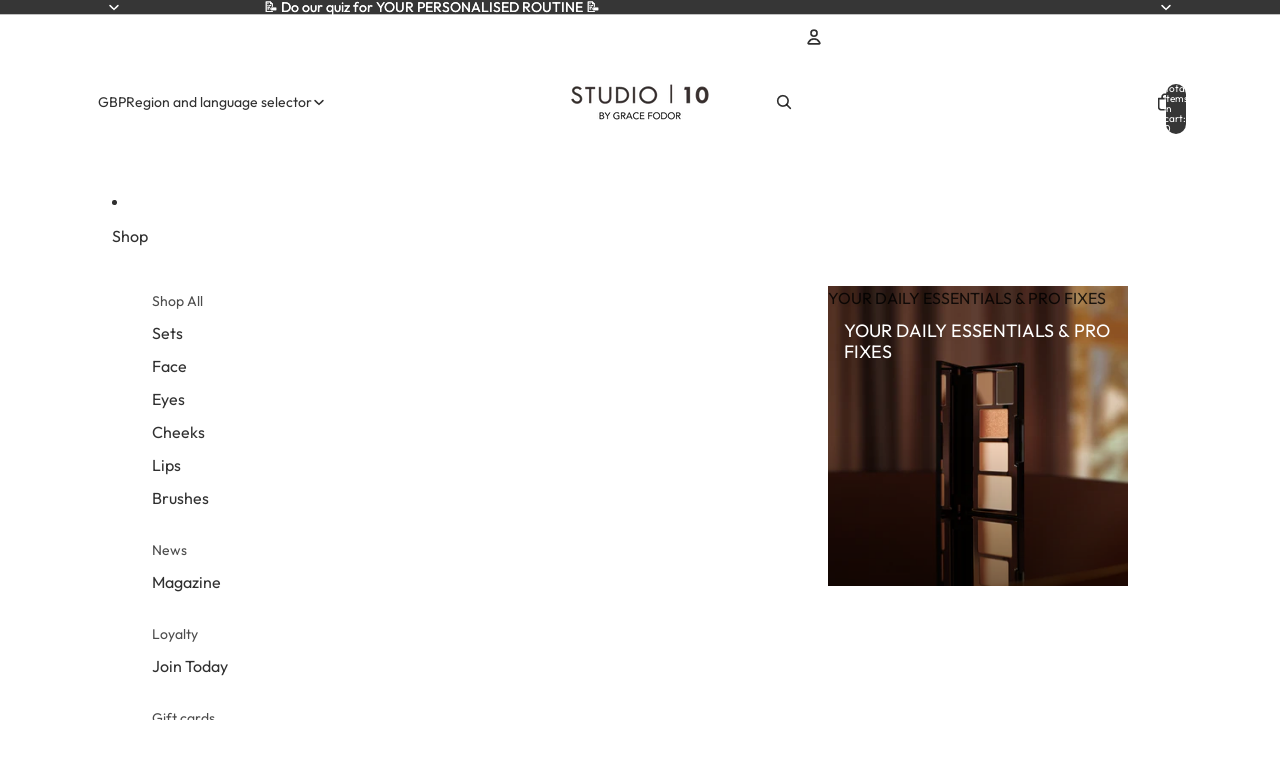

--- FILE ---
content_type: text/css
request_url: https://assets.videowise.com/style.css.gz
body_size: 17747
content:
@import url(https://fonts.googleapis.com/css2?family=Inter:opsz@14..32&display=swap);:root{--videowise-viewport-height:100%;--videowise-story-border:linear-gradient(to top right,#4efac0,#ff5742);--videowise-story-title:#000}.vw-root__container{overflow:hidden;position:relative;z-index:1}.vw-root__container.vw-popup__widget{z-index:2147483610}.vw-root__container .vw-root__container-embed{position:relative;z-index:1}.vw-root__container .vw-root__container-inner{position:relative}.vw-root__container .vw-root__container-inner :after,.vw-root__container .vw-root__container-inner :before,.vw-root__container .vw-root__container-inner :not(.vw-cmp__player--interaction,.vw-cmp__player--interaction *,.vw-cmp__shoppable--card-list,.vw-cmp__shoppable--card-list *,.vw-cmp__shoppable--root,.vw-cmp__shoppable--root *){border:0;box-sizing:border-box;margin:0;max-height:none;max-width:none;min-height:auto;min-width:auto;padding:0}.vw-root__container .vw-root__container-inner.rw__inline-widget--container-center,.vw-root__container .vw-root__container-inner.rw__inline-widget--container-left,.vw-root__container .vw-root__container-inner.rw__inline-widget--container-right{display:flex}.vw-root__container .vw-root__container-inner.rw__inline-widget--container-left{justify-content:flex-start}.vw-root__container .vw-root__container-inner.rw__inline-widget--container-right{justify-content:flex-end}.vw-root__container .vw-root__container-inner.rw__inline-widget--container-center{justify-content:center}#vw-root .vw-cmp__top-heading{display:flex;flex-direction:column}#vw-root .vw-cmp__top-heading.vw-cmp__align--center{align-items:center;text-align:center}#vw-root .vw-cmp__top-heading.vw-cmp__align--left{align-items:flex-start;text-align:left}#vw-root .vw-cmp__top-heading.vw-cmp__align--right{align-items:flex-end}#vw-root .vw-cmp__top-heading .vw-cmp__top-heading--subtitle,#vw-root .vw-cmp__top-heading .vw-cmp__top-heading--title{font-weight:inherit;line-height:1}.vw-is-campaign *{font-family:system-ui,sans-serif}.vw-cmp__button-shoppable,.vw-cmp__button-shoppable--primary,.vw-cmp__button-shoppable--secondary{align-items:center;border:0;border-radius:8px;box-sizing:border-box!important;color:#fff;cursor:pointer;display:flex;font-size:16px;font-weight:700;height:40px;justify-content:center;line-height:24px;opacity:1;outline:none;padding:12px;position:relative;text-decoration:none;transition:transform .15s ease-in;width:100%}@media (min-width:767px){.vw-cmp__button-shoppable,.vw-cmp__button-shoppable--primary,.vw-cmp__button-shoppable--secondary{font-size:16px;height:40px}}.vw-cmp__button-shoppable--primary:active,.vw-cmp__button-shoppable--primary:focus,.vw-cmp__button-shoppable--secondary:active,.vw-cmp__button-shoppable--secondary:focus,.vw-cmp__button-shoppable:active,.vw-cmp__button-shoppable:focus{transform:scale(.9)}.vw-cmp__button-shoppable .vw__atc-loader-root,.vw-cmp__button-shoppable--primary .vw__atc-loader-root,.vw-cmp__button-shoppable--secondary .vw__atc-loader-root{align-items:center;display:flex;height:100%;justify-content:center;left:0;position:absolute;top:0;width:100%;z-index:100}.vw-cmp__button-shoppable--primary:hover{background:linear-gradient(0deg,hsla(0,0%,100%,.15),hsla(0,0%,100%,.15)),#fff}.vw-cmp__button-shoppable--primary span{display:inline-block;line-height:0;margin-right:10px}@media (min-width:1024px){.vw-cmp__button-shoppable--primary:focus-visible{outline:var(--vw-focus-outline-color) solid 2px!important;outline-offset:-2px!important}}.vw-cmp__button-shoppable--secondary{font-size:16px}@media (min-width:767px){.vw-cmp__button-shoppable--secondary{font-size:16px;height:40px}}@media (min-width:1024px){.vw-cmp__button-shoppable--secondary:focus-visible{outline:var(--vw-focus-outline-color) solid 2px!important;outline-offset:-2px!important}}.vw-cmp__modal--content svg{fill:none;height:auto;transition:none;width:auto}.vw-cmp__recommended-products--item svg,.vw-cmp__shoppable--content svg{max-width:100%}:root{--vw-focus-outline-color:#0018ff}@media (min-width:1023px){#vw-modal-root.vw-probably-keyboard-input .vw--shoppable-media--arrow:focus,#vw-modal-root.vw-probably-keyboard-input .vw-button-product-details:focus,#vw-modal-root.vw-probably-keyboard-input .vw-cmp__button-shoppable--primary:focus,#vw-modal-root.vw-probably-keyboard-input .vw-cmp__counterV2_decV2:focus,#vw-modal-root.vw-probably-keyboard-input .vw-cmp__counterV2_incV2:focus,#vw-modal-root.vw-probably-keyboard-input .vw-cmp__player-modal-share-close-mobile:focus,#vw-modal-root.vw-probably-keyboard-input .vw-cmp__player-modal-share-container-scroll-card:focus,#vw-modal-root.vw-probably-keyboard-input .vw-cmp__player-modal-share-copy-btn:focus,#vw-modal-root.vw-probably-keyboard-input .vw-cmp__player-modal-share-link-container:focus,#vw-modal-root.vw-probably-keyboard-input .vw-cmp__playerV2--button-close:focus,#vw-modal-root.vw-probably-keyboard-input .vw-cmp__playerV2--button-next:focus,#vw-modal-root.vw-probably-keyboard-input .vw-cmp__playerV2--button-prev:focus,#vw-modal-root.vw-probably-keyboard-input .vw-cmp__playerV2--share-button:focus,#vw-modal-root.vw-probably-keyboard-input .vw-cmp__shoppable--accordion-icon:focus{box-shadow:none;outline:var(--vw-focus-outline-color) solid 2px!important;outline-offset:-2px!important}#vw-modal-root.vw-probably-keyboard-input .vw--shoppable-media--arrow:focus .close-button-label,#vw-modal-root.vw-probably-keyboard-input .vw--shoppable-media--arrow:focus .icon-button-label,#vw-modal-root.vw-probably-keyboard-input .vw-button-product-details:focus .close-button-label,#vw-modal-root.vw-probably-keyboard-input .vw-button-product-details:focus .icon-button-label,#vw-modal-root.vw-probably-keyboard-input .vw-cmp__button-shoppable--primary:focus .close-button-label,#vw-modal-root.vw-probably-keyboard-input .vw-cmp__button-shoppable--primary:focus .icon-button-label,#vw-modal-root.vw-probably-keyboard-input .vw-cmp__counterV2_decV2:focus .close-button-label,#vw-modal-root.vw-probably-keyboard-input .vw-cmp__counterV2_decV2:focus .icon-button-label,#vw-modal-root.vw-probably-keyboard-input .vw-cmp__counterV2_incV2:focus .close-button-label,#vw-modal-root.vw-probably-keyboard-input .vw-cmp__counterV2_incV2:focus .icon-button-label,#vw-modal-root.vw-probably-keyboard-input .vw-cmp__player-modal-share-close-mobile:focus .close-button-label,#vw-modal-root.vw-probably-keyboard-input .vw-cmp__player-modal-share-close-mobile:focus .icon-button-label,#vw-modal-root.vw-probably-keyboard-input .vw-cmp__player-modal-share-container-scroll-card:focus .close-button-label,#vw-modal-root.vw-probably-keyboard-input .vw-cmp__player-modal-share-container-scroll-card:focus .icon-button-label,#vw-modal-root.vw-probably-keyboard-input .vw-cmp__player-modal-share-copy-btn:focus .close-button-label,#vw-modal-root.vw-probably-keyboard-input .vw-cmp__player-modal-share-copy-btn:focus .icon-button-label,#vw-modal-root.vw-probably-keyboard-input .vw-cmp__player-modal-share-link-container:focus .close-button-label,#vw-modal-root.vw-probably-keyboard-input .vw-cmp__player-modal-share-link-container:focus .icon-button-label,#vw-modal-root.vw-probably-keyboard-input .vw-cmp__playerV2--button-close:focus .close-button-label,#vw-modal-root.vw-probably-keyboard-input .vw-cmp__playerV2--button-close:focus .icon-button-label,#vw-modal-root.vw-probably-keyboard-input .vw-cmp__playerV2--button-next:focus .close-button-label,#vw-modal-root.vw-probably-keyboard-input .vw-cmp__playerV2--button-next:focus .icon-button-label,#vw-modal-root.vw-probably-keyboard-input .vw-cmp__playerV2--button-prev:focus .close-button-label,#vw-modal-root.vw-probably-keyboard-input .vw-cmp__playerV2--button-prev:focus .icon-button-label,#vw-modal-root.vw-probably-keyboard-input .vw-cmp__playerV2--share-button:focus .close-button-label,#vw-modal-root.vw-probably-keyboard-input .vw-cmp__playerV2--share-button:focus .icon-button-label,#vw-modal-root.vw-probably-keyboard-input .vw-cmp__shoppable--accordion-icon:focus .close-button-label,#vw-modal-root.vw-probably-keyboard-input .vw-cmp__shoppable--accordion-icon:focus .icon-button-label{opacity:1;visibility:visible}}#vw-modal-root.vw-cmp__modal-root .vw-cmp__playerV2--button-close{background-color:transparent;border:1px solid transparent;height:48px;left:7px;position:absolute;top:7px;width:48px;z-index:9999}#vw-modal-root.vw-cmp__modal-root .vw-cmp__playerV2--button-close:active{outline:none;outline-offset:-2px!important}@media (max-width:1023px){#vw-modal-root.vw-cmp__modal-root .vw-cmp__playerV2--button-close{z-index:999}#vw-modal-root.vw-cmp__modal-root .vw-cmp__playerV2--button-close:active{background-color:rgba(0,0,0,.52);border:1px solid hsla(0,0%,100%,.2)}#vw-modal-root.vw-cmp__modal-root .vw-cmp__playerV2--button-close:focus-visible{outline:none!important}#vw-modal-root.vw-cmp__modal-root .vw-cmp__playerV2--button-close:focus{outline:none!important}}@media (min-width:1024px){#vw-modal-root.vw-cmp__modal-root .vw-cmp__playerV2--button-close{left:12px;top:12px}#vw-modal-root.vw-cmp__modal-root .vw-cmp__playerV2--button-close:hover{background-color:rgba(0,0,0,.52);border:1px solid hsla(0,0%,100%,.2)}#vw-modal-root.vw-cmp__modal-root .vw-cmp__playerV2--button-close:focus-visible{outline:none}}#vw-modal-root.vw-cmp__modal-root .vw-cmp__player--button-return-to-beginning{border:1px solid transparent;left:7px;position:absolute;top:61px;z-index:2001}@media (min-width:1024px){#vw-modal-root.vw-cmp__modal-root .vw-cmp__player--button-return-to-beginning{left:12px;top:68px}#vw-modal-root.vw-cmp__modal-root .vw-cmp__player--button-return-to-beginning:hover{background-color:rgba(0,0,0,.52);border:1px solid hsla(0,0%,100%,.2)}}#vw-modal-root.vw-cmp__modal-root .vm-cmp__modal--marketing-logo{height:32px;left:75px;position:absolute;top:20px;width:200px;z-index:9999}@media (max-width:1023px){#vw-modal-root.vw-cmp__modal-root .vm-cmp__modal--marketing-logo{display:flex;justify-content:center;left:50%;transform:translate(-50%);z-index:2000}}#vw-modal-root.vw-cmp__modal-root .vm-cmp__modal--marketing-logo img{height:auto;max-height:100%;max-width:100%;object-fit:contain;width:auto}#vw-modal-root.vw-cmp__modal-root .vm-cmp__unavailable-product{background-color:#ff5742;border-radius:6px;bottom:26px;box-shadow:0 6px 16px rgba(16,17,33,.13);color:#fff;font:700 14px/20px Brown,sans-serif;left:50%;padding:8px 16px;position:fixed;transform:translateX(-50%);z-index:5000}.vw-cmp__modal-root{display:flex;flex-direction:column;height:100%;justify-content:center;overflow:hidden;position:relative}.vw-cmp__modal-root .vw-cmp__modal--overlay{z-index:1}.vw-cmp__modal-root .vw__video-player video{display:block!important;object-fit:contain}@media (max-width:1024px){.vw-cmp__modal-root .vw__video-player video{object-fit:cover}}.vw-cmp__modal-root .vw-button--hide{background:none;border:0;box-shadow:none;cursor:pointer;display:inline-block;left:16px;line-height:0;position:absolute;top:-56px}.vw-cmp__modal-root .vw-button--hide,.vw-cmp__modal-root .vw-button--hide svg{height:40px;width:40px}.vw-cmp__modal-root .vw-cmp__power-buy{background:#fafafa;bottom:0;left:0;position:absolute;width:100%}.vw-cmp__modal-root .vw-cmp__power-buy a{height:48px}.vw-cmp__modal-root .vw-video--cover .vw__video-player video,.vw-cmp__modal-root.vw-player--fullscreen .vw__video-player video{object-fit:cover!important}.vw-cmp__modal-root .vw-video--cover .vw-cmp__player--video-container-embed,.vw-cmp__modal-root.vw-player--fullscreen .vw-cmp__player--video-container-embed{z-index:100}.vw-cmp__modal-root .vw-video--contain .vw__video-player video{object-fit:contain!important}.vw-cmp__modal-root .vw-cmp__modal--content{background-color:transparent;box-sizing:border-box;display:flex;flex-direction:column;height:100%;margin:0;overflow:hidden;padding:0;position:relative;transform:translateZ(0);width:100%;z-index:110}@media (min-width:1024px){.vw-cmp__modal-root .vw-cmp__modal--content{flex-direction:row}}@media (min-width:1198px){.vw-cmp__modal-root .vw-cmp__modal--content{padding-bottom:0}}.vw-cmp__modal-root .vw-cmp__modal--content .swiper-container,.vw-cmp__modal-root .vw-cmp__modal--content .swiper-container .swiper-slide{height:100%;width:100%}.vw-cmp__modal-root .vw-cmp__modal--content .swiper-slide{display:flex;flex-direction:column;height:100%;position:relative;transition-property:transform;width:100%}@media (min-width:1024px){.vw-cmp__modal-root .vw-cmp__modal--content .swiper-slide{flex-direction:row}}.vw-cmp__modal--overlay{display:none;height:100%;left:0;position:absolute;top:0;width:100%;z-index:-1}@media (min-width:767px){.vw-cmp__modal--overlay{display:block}}.ReactModal__Body--open{overflow:hidden;-webkit-overflow-scrolling:touch}.vm-modal--open,.vm-modal--open body{box-sizing:border-box;height:calc(var(--window-inner-height) - 1px)!important;overflow:hidden}.vm-modal--open body{inset:0;position:fixed}.ReactModal__Overlay{display:none;overflow-x:hidden;transition:all .2s;z-index:11000}.ReactModal__Overlay--after-open{display:block;height:100%}.ReactModal__Overlay--before-close{display:none}@keyframes vw__fadeIn-anim{0%{opacity:0;transform:translate3d(0,100%,0)}to{opacity:1;transform:translateZ(0)}}.vw-is-rtl :not(.vw__select-itemV2){direction:rtl;text-align:right!important}.vw-is-rtl .vw-cmp__shoppable-list-content--header p{left:auto!important;right:16px!important}.vw-is-rtl .vw-cmp__select-rootV2 .vw__selectV2 .shoppable__select--arrowV2{left:11px;right:auto}#vw-modal-root.vw-cmp__modal-root.vw-is-rtl.vw-player--shoppable .vm-cmp__modal--marketing-logo{left:372px}.vw-is-rtl .vw--toggle-button-single{left:16px;right:auto}.vw-is-rtl .vw-cmp__shoppable--card-bodyv2{margin:10px 0 10px 10px}#vw-modal-root .vw-cmp__shoppable--scroll{direction:ltr;text-align:left!important}.vw-root__container .vw-root__container-inner>div .vw--background-widget .vw-container-icons{display:flex;gap:12px;position:absolute;z-index:10}.vw-root__container .vw-root__container-inner>div .vw--background-widget .vw-container-icons.vw-top-left{left:16px;top:16px}.vw-root__container .vw-root__container-inner>div .vw--background-widget .vw-container-icons.vw-top-right{right:16px;top:16px}.vw-root__container .vw-root__container-inner>div .vw--background-widget .vw-container-icons.vw-bottom-left{bottom:16px;left:16px}.vw-root__container .vw-root__container-inner>div .vw--background-widget .vw-container-icons.vw-bottom-right{bottom:16px;right:16px}.vw-root__container .vw-root__container-inner>div .vw--background-widget .vw--play-and-pause{height:16px;width:16px}.vw-root__container .vw-root__container-inner>div .vw--background-widget .vw--play-and-pause button{background-color:transparent;cursor:pointer;display:block;height:100%;width:100%}.vw-root__container .vw-root__container-inner>div .vw--background-widget .vw--play-and-pause button svg{height:100%;transition:none;vertical-align:initial;width:100%;fill:none}.videowise-collection-tile{display:block;height:100%}.vw-product-widget{display:flex;pointer-events:all;position:relative}.vw-product-widget svg{fill:none}@media (max-width:767px){.vw-product-widget .vw-range-rir--clickable-area{background-color:transparent;cursor:pointer;height:24px;left:0;position:absolute;top:-10px;transform:translateY(10px);width:100%;z-index:2}.vw-product-widget .vw-range-rir--container{height:2px;width:100%}.vw-product-widget .vw-cmp__range-rir--slider{background-color:#fff!important;cursor:pointer;height:16px!important;margin:-8px 0 0!important;width:16px!important}.vw-product-widget .vw-controls-product--progress{padding-bottom:12px!important;padding-top:8px!important}}.vw-product-widget .vw-root__container,.vw-product-widget .vw-root__container>div{align-items:center;display:flex;height:100%;justify-content:center;width:100%}.vw-product-widget .vw-product-widget-btn{bottom:0;height:100%;left:0;position:absolute;width:100%}.vw-product-widget .vw-product-widget-btn #vwThumbBtn{display:none}.vw-product-widget .vw-product-widget-btn button{background-color:transparent;cursor:pointer;display:block;height:100%;width:100%}.vw-product-widget .vw-product-widget-btn button svg{height:100%;transition:none;vertical-align:initial;width:100%;fill:none}.vw-product-widget video{display:block;height:100%!important;object-fit:cover;width:100%!important}.vw-product-widget video::-webkit-media-text-track-container{z-index:9999}.vw-product-widget-container{overflow:hidden;pointer-events:none}.vw-product-widget-container .vw-parent:after,.vw-product-widget-container .vw-parent:before{padding:0!important}.vw-product-widgets-container{overflow:hidden;overflow-x:auto!important;white-space:nowrap!important}.vw-product-widgets-container .vw-parent:after,.vw-product-widgets-container .vw-parent:before{padding:0!important}.vw-product-hide-img img{display:none!important}.vw-product-widget-btn{bottom:0;left:0;position:absolute;right:0;top:0;z-index:9}.vw-product-widget-btn>div{height:100%;margin:auto;max-width:100%;text-align:center;width:100%}.vw-product__widget{align-items:center;display:flex;height:100%;justify-content:center;width:100%}.vw-product__widget .vw-root__container-inner.vw-root__container-popup>div:first-of-type,.vw-product__widget .vw-root__container-inner.vw-root__container-popup>div:first-of-type .vw-product-widget{height:100%}.vw-product__widget.vw-product__widget__fullscreen{background-color:#000;bottom:0;height:100%;left:0;position:fixed;right:0;top:0;width:100%;z-index:9999999999}.vw-product__widget.vw-product__widget__fullscreen .vw-root__container-inner.vw-root__container-popup,.vw-product__widget.vw-product__widget__fullscreen .vw-root__container-inner.vw-root__container-popup>div,.vw-product__widget.vw-product__widget__fullscreen .vw-root__container-inner.vw-root__container-popup>div .vw-product-widget{height:100%;width:100%}.vw-product__widget.vw-product__widget__fullscreen .vw-root__container-inner.vw-root__container-popup>div .vw-product-widget video{object-fit:contain!important}.vw-product__widget.vw-product__widget__fullscreen .vw-root__container-inner.vw-root__container-popup>div .vw-product-widget video::-webkit-media-text-track-container{display:none}.fullscreen{box-sizing:border-box!important;height:100%!important;inset:0!important;margin:0!important;max-height:none!important;max-width:none!important;min-height:0!important;min-width:0!important;object-fit:contain;position:fixed!important;transform:none!important;user-select:text;width:100%!important}.vw-product-widget-controls{bottom:0;display:block;left:0;position:absolute;right:0;top:0;z-index:5}.vw-product-widget-controls--subtitle{bottom:54px;display:flex;height:auto;left:0;padding:0 20px!important;position:absolute;right:0;width:100%}@media (min-width:1024px){.vw-product-widget-controls--subtitle{padding:0 50px!important}}.vw-product-widget-controls--subtitle--container{background-color:rgba(0,0,0,.6);height:auto;line-height:1;margin-left:auto!important;margin-right:auto!important;padding:4px 6px!important;width:auto}.vw-product-widget-controls--subtitle--container p{color:#fff;display:inline;font-size:14px;font-weight:400;line-height:18px}@media (min-width:767px){.vw-product-widget-controls:focus .vw-controls-product,.vw-product-widget-controls:focus .vw-next-btn,.vw-product-widget-controls:focus .vw-prev-btn,.vw-product-widget-controls:hover .vw-controls-product,.vw-product-widget-controls:hover .vw-next-btn,.vw-product-widget-controls:hover .vw-prev-btn{opacity:1}}.vw-product-widget-playing-false .vw-product-widget-controls .vw-controls-product{opacity:1}.vw-controls-product{bottom:0;height:53px;left:0;opacity:0;position:absolute;transition:opacity .3s ease;width:100%;z-index:99}.vw-controls-product:before{background:linear-gradient(180deg,hsla(0,0%,85%,0),#000 84%);bottom:0;content:"";filter:blur(50px);-webkit-filter:blur(50px);height:60px;left:0;position:absolute;width:100%}.vw-controls-product--actions{align-items:center;bottom:10px;display:flex;gap:16px;position:absolute;right:16px}.vw-controls-product--fullscreen,.vw-controls-product--sound-button,.vw-controls-product--subtitles-button{bottom:0;cursor:pointer;height:24px;position:relative;right:0;width:24px}.vw-controls-product--progress{bottom:34px;cursor:pointer;height:12px;left:16px;padding-bottom:5px!important;padding-top:5px!important;position:absolute;transition:all .3s ease;width:calc(100% - 32px)}@media (max-width:767px){.vw-controls-product--progress{bottom:34px;padding-bottom:12px!important;padding-top:8px!important}}.vw-controls-product--progress:active .vw-range-rir--container,.vw-controls-product--progress:hover .vw-range-rir--container{height:4px!important;margin-top:-1px}.vw-controls-product--progress:active .vw-progress-tooltip.vw-tooltip,.vw-controls-product--progress:hover .vw-progress-tooltip.vw-tooltip{display:block}.vw-controls-product--progress:active .vw-progress-tooltip.vw-tooltip-time,.vw-controls-product--progress:hover .vw-progress-tooltip.vw-tooltip-time{display:flex}.vw-controls-product--progress .vw-progress-tooltip.vw-tooltip{bottom:19px}@media (max-width:767px){.vw-controls-product--progress .vw-progress-tooltip.vw-tooltip{bottom:15px;left:50%;margin-left:auto!important;transform:translateX(-50%)}}.vw-controls-product--progress .vw-range-rir--container{height:2px;width:100%}.vw-controls-product--progress .vw-cmp__range-rir{height:100%;user-select:none}.vw-controls-product--progress .vw-cmp__range-rir--label-container,.vw-controls-product--progress .vw-cmp__range-rir--max-label,.vw-controls-product--progress .vw-cmp__range-rir--min-label{display:none}.vw-controls-product--progress .vw-cmp__range-rir--track{background-color:hsla(0,0%,100%,.3);border-radius:0;cursor:pointer;display:block!important;height:100%;position:relative;transition:left .3s ease-out,width .3s ease-out;width:100%}.vw-controls-product--progress .vw-cmp__range-rir--track-active{backdrop-filter:blur(50px);background-color:#fff;display:block!important;height:100%}.vw-controls-product--progress .vw-cmp__range-rir--slider-container{display:block!important}.vw-controls-product--progress .vw-cmp__range-rir--value-label{display:none}.vw-controls-product--progress .vw-cmp__range-rir--slider{appearance:none;background-color:#fff;border-radius:50%;cursor:pointer;display:block!important;height:0;left:-2px;margin:-10px 46px 0 0!important;outline:none;position:absolute;top:50%;width:0}.vw-controls-product--progress:active,.vw-controls-product--progress:focus,.vw-controls-product--progress:hover{bottom:34px;height:12px;margin-top:0;padding-bottom:5px!important;padding-top:5px!important}@media (max-width:767px){.vw-controls-product--progress:active,.vw-controls-product--progress:focus,.vw-controls-product--progress:hover{bottom:34px;padding-bottom:12px!important;padding-top:8px!important}}.vw-controls-product--progress:active .vw-range-rir--container,.vw-controls-product--progress:focus .vw-range-rir--container,.vw-controls-product--progress:hover .vw-range-rir--container{height:2px}.vw-controls-product--progress:active .vw-cmp__range-rir--slider,.vw-controls-product--progress:focus .vw-cmp__range-rir--slider,.vw-controls-product--progress:hover .vw-cmp__range-rir--slider{height:16px;margin:-10px -6px 0 0!important;width:16px}.vw-controls-product--progress:active .vw-cmp__range-rir--slider:before,.vw-controls-product--progress:focus .vw-cmp__range-rir--slider:before,.vw-controls-product--progress:hover .vw-cmp__range-rir--slider:before{content:"";height:18px;position:absolute;width:18px;fill:hsla(0,0%,100%,.3);stroke-width:1px;stroke:rgba(0,0,0,.06);opacity:.6}@media (max-width:767px){.vw-controls-product--progress:active .vw-cmp__range-rir--slider,.vw-controls-product--progress:focus .vw-cmp__range-rir--slider,.vw-controls-product--progress:hover .vw-cmp__range-rir--slider{opacity:1}}.vw-controls-product--sound-button{cursor:pointer;height:24px;width:24px;z-index:99}.vw-controls-product--sound-button svg path{opacity:1}.vw-controls-product--sound-button:hover .vw-sound-tooltip{display:inline-flex;left:0;min-width:max-content;right:0;transform:translateX(-35%);width:100%}.vw-controls-product--subtitles-button{background:none;cursor:pointer;height:24px;width:24px;z-index:99}.vw-controls-product--subtitles-button svg path,.vw-controls-product--subtitles-button:hover svg path{opacity:1}.vw-controls-product--subtitles-button:hover .vw-subtitles-tooltip{display:inline-flex;left:0;min-width:max-content;right:0;transform:translateX(-40%);width:100%}.vw-controls-product--fullscreen{cursor:pointer;height:24px;width:24px;z-index:99}.vw-controls-product--fullscreen svg path{opacity:1}.vw-controls-product--fullscreen:hover .vw-fullscreen-tooltip{display:inline-flex;left:unset;right:0}.vw-controls-product--time{bottom:13px;color:#fff;font-size:13px;height:18px;left:48px;line-height:18px;position:absolute;width:100px;z-index:99;-webkit-text-stroke-width:1px;-webkit-text-stroke-color:rgba(0,0,0,.08);font-style:normal;font-weight:400}.vw-controls-product--btn{bottom:10px;cursor:pointer;height:24px;left:16px;position:absolute;width:24px;z-index:99}.vw-controls-product--btn:hover svg path{opacity:1}.vw-controls-product--btn:hover .vw-play-tooltip{display:inline-flex}.vw-controls-product .vw-tooltip{background:#1a1a1a;border-radius:3px;left:0;padding:4px 6px!important}.vw-controls-product .vw-tooltip,.vw-controls-product .vw-tooltip-time{align-items:center;bottom:24px;color:#fff;display:none;font-size:12px;font-weight:400;height:20px;justify-content:center;line-height:1;position:absolute;white-space:nowrap}.vw-controls-product .vw-tooltip-time{background:rgba(0,0,0,.6);border-radius:20px;padding:9px!important}@media (max-width:767px){.vw-cmp__range-rir--slider{appearance:none;background-color:#fff!important;cursor:pointer;display:block!important;height:18px!important;margin:0!important;opacity:1!important;outline:none;position:absolute;transition:all .3s ease;width:18px!important}.always-visible-slider,.vw-cmp__range-rir:hover .vw-cmp__range-rir--slider{opacity:1!important}}.vw-next-btn,.vw-prev-btn,.vw-product-widget-btn{-webkit-tap-highlight-color:transparent}.vw-next-btn svg,.vw-prev-btn svg{height:48px!important;vertical-align:top;width:48px!important;fill:none}.vw-controls-product--btn svg,.vw-controls-product--fullscreen svg,.vw-controls-product--sound-button svg{vertical-align:top!important}.vw-pause-icon,.vw-play-icon{height:100%;left:0;position:absolute;top:0;width:100%}.vw-next-btn,.vw-prev-btn{display:none;opacity:0;position:absolute;top:calc(50% - 24px);z-index:999}@media (max-width:767px){.vw-next-btn,.vw-prev-btn{display:block}}.vw-next-btn{right:calc(50% - 98px)}.vw-prev-btn{left:calc(50% - 98px)}@media (min-width:767px){.vw-product-widget-playing-false .vw-product-widget-controls .vw-cmp__video-card--play-icon,.vw-product-widget-playing-true .vw-product-widget-controls .vw-cmp__video-card--pause-icon{-webkit-animation:vw-bezel-fadeout .5s linear 1 normal forwards;animation:vw-bezel-fadeout .5s linear 1 normal forwards;pointer-events:none;z-index:19}}@media (max-width:767px){#vw-root .vw-product-widget-playing-false .vw-product-widget-controls.vw-show-btns .vw-cmp__video-card--play-icon,#vw-root .vw-product-widget-playing-true .vw-product-widget-controls.vw-show-btns .vw-cmp__video-card--pause-icon,.vw-product-widget-playing-false .vw-product-widget-controls .vw-cmp__video-card--pause-icon,.vw-product-widget-playing-false .vw-product-widget-controls.vw-hide-btns .vw-controls-product,.vw-product-widget-playing-true .vw-product-widget-controls .vw-cmp__video-card--pause-icon{opacity:1}#vw-root .vw-product-widget-btn{-webkit-backface-visibility:hidden;height:56px;left:50%!important;margin-left:-28px!important;margin-top:-28px!important;position:absolute;top:50%!important;transform:translate(0);-webkit-transform-style:preserve-3d;width:56px;z-index:5}#vw-root .vw-product-widget.vw-product-widget-playing-true .vw-product-widget-controls.vw-show-btns .vw-play-icon,.vw-product-widget-playing-true .vw-product-widget-controls.vw-show-btns .vw-controls-product{opacity:1}.vw-product-widget-controls{transition:opacity .3s ease-in-out}.vw-product-widget-controls.vw-show-btns .vw-next-btn,.vw-product-widget-controls.vw-show-btns .vw-prev-btn{opacity:1}}#vw-root .vw-cmp__in-video-card-btn{-webkit-backface-visibility:hidden;height:40px;left:50%;margin-left:-20px!important;margin-top:-20px!important;opacity:0;position:absolute;top:50%;transform:translate(0);-webkit-transform-style:preserve-3d;width:40px;z-index:5}@media (max-width:767px){#vw-root .vw-cmp__in-video-card-btn{height:56px;margin-left:-28px!important;margin-top:-28px!important;width:56px}}#vw-root .vw-product-widget.vw-product-widget-playing-false .vw-cmp__video-card--play-icon,#vw-root .vw-product-widget.vw-product-widget-playing-false .vw-product-widget-controls.vw-hide-btns .vw-next-btn,#vw-root .vw-product-widget.vw-product-widget-playing-false .vw-product-widget-controls.vw-hide-btns .vw-prev-btn,#vw-root .vw-product-widget.vw-product-widget-playing-true .vw-cmp__video-card--pause-icon,#vw-root .vw-product-widget.vw-product-widget-playing-true .vw-play-icon{opacity:1}.vw-product-widget-controls.vw-show-btns{opacity:1;z-index:5}.vw-product-widget-controls.vw-hide-btns{opacity:0;pointer-events:none}.vw-product-widget-controls .vw-product-widget-controls__buttons{align-items:center;display:flex;justify-content:space-between;width:100%}@-webkit-keyframes vw-bezel-fadeout{0%{opacity:1}to{opacity:0;-webkit-transform:scale(2);transform:scale(2)}}@keyframes vw-bezel-fadeout{0%{opacity:1}to{opacity:0;-webkit-transform:scale(2);transform:scale(2)}}@-webkit-keyframes vw-fadeout-controls{0%{opacity:1}to{opacity:0}}@keyframes vw-fadeout-controls{0%{opacity:1}to{opacity:0}}@-webkit-keyframes vw-fadein-controls{0%{opacity:0}to{opacity:1}}@keyframes vw-fadein-controls{0%{opacity:0}to{opacity:1}}#vw-root{--vw-button-background:#000}#vw-root .vw-cmp__in-video-card--root{-webkit-backface-visibility:hidden;display:block;position:relative;-webkit-transform-style:preserve-3d;z-index:1}#vw-root .vw-cmp__in-video-card--root .vw-cmp__in-video-card--preview{-webkit-backface-visibility:hidden;cursor:pointer;height:0;margin:0 auto;max-height:100%;max-width:100%;overflow:hidden;padding-bottom:56.25%;position:relative;-webkit-transform-style:preserve-3d}#vw-root .vw-cmp__in-video-card--root .vw-cmp__in-video-card--preview:focus-visible{outline:var(--vw-focus-outline-color) solid 2px!important;outline-offset:-2px!important}#vw-root .vw-cmp__in-video-card--root .vw-cmp__in-video-card--preview.vw-cmp__in-video-card--position-center .vw-cmp__in-video-card-button{bottom:auto!important;left:50%!important;right:auto!important;top:50%!important;transform:translate(-50%,-50%);z-index:6}#vw-root .vw-cmp__in-video-card--root .vw-cmp__in-video-card--preview.vw-cmp__in-video-card--position-left_bottom .vw-cmp__in-video-card-button{bottom:8px!important;left:8px!important;right:auto!important;top:auto!important;z-index:9}#vw-root .vw-cmp__in-video-card--root .vw-cmp__in-video-card--preview.vw-cmp__in-video-card--position-right_bottom .vw-cmp__in-video-card-button{bottom:8px!important;left:auto!important;right:8px!important;top:auto!important;z-index:9}#vw-root .vw-cmp__in-video-card--root .vw-cmp__in-video-card--preview.vw-cmp__in-video-card--position-right_bottom .vw-cmp__in-video-card--duration{bottom:auto!important;right:8px!important;top:8px!important}#vw-root .vw-cmp__in-video-card--root .vw-cmp__in-video-card--preview.vw-cmp__in-video-card--position-left_top .vw-cmp__in-video-card-button{bottom:auto!important;left:8px!important;right:auto!important;top:8px!important;z-index:9}#vw-root .vw-cmp__in-video-card--root .vw-cmp__in-video-card--preview.vw-cmp__in-video-card--position-right_top .vw-cmp__in-video-card-button{bottom:auto!important;left:auto!important;right:8px!important;top:8px!important;z-index:9}#vw-root .vw-cmp__in-video-card--root .vw-cmp__in-video-card--preview--sound-button{align-items:center;backdrop-filter:blur(50px);background-color:rgba(0,0,0,.3);border-radius:50%;bottom:0;cursor:pointer;display:flex;height:40px;justify-content:center;position:absolute;right:8px;width:40px;z-index:99}#vw-root .vw-cmp__in-video-card--root .vw-cmp__in-video-card--details--position-left_bottom{bottom:auto!important;left:8px!important;top:8px!important}#vw-root .vw-cmp__in-video-card--root .vw-cmp__in-video-card--thumb{-webkit-backface-visibility:hidden;box-sizing:border-box;display:block;height:100%;left:0;overflow:hidden;position:absolute;top:0;-webkit-transform-style:preserve-3d;width:100%}#vw-root .vw-cmp__in-video-card--root .vw-cmp__in-video-card--thumb-border{display:block;height:100%;left:0;position:absolute;top:0;z-index:10}#vw-root .vw-cmp__in-video-card--root .vw-cmp__in-video-card--thumb img{-webkit-backface-visibility:hidden;height:100%!important;margin:0!important;object-fit:cover!important;padding:0!important;-webkit-transform-style:preserve-3d;transition:all .15s;width:100%}#vw-root .vw-cmp__in-video-card--root .vw-cmp__in-video-card--fade{background-image:linear-gradient(0deg,rgba(0,0,0,.7),transparent);bottom:0;height:70px;left:0;position:absolute;right:0;transform:translateZ(0)}#vw-root .vw-cmp__in-video-card--root .vw-cmp__in-video-card--duration{bottom:8px;color:#fff;display:flex;font-size:14px;font-weight:700;line-height:14px;position:absolute;right:8px;transform:translateZ(0);white-space:nowrap;z-index:5}#vw-root .vw-cmp__in-video-card--root .vw-cmp__in-video-card--details{display:block;transform:translateZ(0)}#vw-root .vw-cmp__in-video-card--root .vw-cmp__in-video-card--title{font-size:12px;font-weight:700;line-height:1!important;text-align:left}@media (min-width:1024px){#vw-root .vw-cmp__in-video-card--root .vw-cmp__in-video-card--title{font-size:20px}}#vw-root .vw-cmp__in-video-card--root .vw-cmp__in-video-card--description{color:#fff;font-size:14px;font-weight:400;line-height:1!important;margin-top:4px;text-align:left;text-shadow:0 0 8px rgba(0,0,0,.3)}#vw-root .vw-cmp__in-video-card--root .vw-cmp__in-video-card--label{display:inline-block}#vw-root .vw-cmp__in-video-card--root .vw-cmp__in-video-card--playing-label{background-color:#000;border-radius:4px;color:#fff;padding:4px 8px;fill:#fff;font-size:11px;font-weight:700;line-height:16px;text-transform:uppercase}@media (min-width:1024px){#vw-root .vw-cmp__in-video-card--root .vw-cmp__in-video-card--playing-label{font-size:14px;line-height:16px;padding:4px 8px}}#vw-root .vw-cmp__in-video-card--root .vw-cmp__in-video-card--posted{color:#7f8690;font-size:14px;line-height:20px}#vw-root .vw-cmp__in-video-card--root .vw-cmp__in-video-card--logo{left:8px;position:absolute;top:8px;transform:translateZ(0)}@media (min-width:1024px){#vw-root .vw-cmp__in-video-card--root .vw-cmp__in-video-card--logo{left:12px;top:12px}}#vw-root .vw-cmp__in-video-card--root .vw-cmp__in-video-card--logo-icon{display:block;height:16px;width:72px}#vw-root .vw-cmp__in-video-card--root.vw-content-over .vw-cmp__in-video-card--details{align-items:start;bottom:0;flex-direction:column;justify-content:end;left:0;overflow:hidden;padding:0 52px 8px 8px;position:absolute;width:100%;z-index:5}#vw-root .vw-cmp__in-video-card--root.vw-content-over .vw-cmp__in-video-card--stats-item,#vw-root .vw-cmp__in-video-card--root.vw-content-over .vw-cmp__in-video-card--title{color:#fff}#vw-root .vw-cmp__in-video-card--root .vw-cmp__in-video-card--details-under{padding:8px 8px 8px 0}#vw-root .vw-cmp__in-video-card--root .vw-cmp__in-video-card--details-under .vw-cmp__in-video-card--title{color:#000}#vw-root .vw-cmp__in-video-card--root .vw-cmp__in-video-card--details-under .vw-cmp__in-video-card--stats-item{color:#8d939e}#vw-root .vw-cmp__in-video-card--root.vw-content-hidden .vw-cmp__in-video-card--details{background:rgba(0,0,0,.7);height:100%;left:0;opacity:0;padding:12px;position:absolute;top:0;transition:all .15s ease-in;visibility:hidden;width:100%}@media (min-width:1024px){#vw-root .vw-cmp__in-video-card--root.vw-content-hidden .vw-cmp__in-video-card--details{padding:16px}}#vw-root .vw-cmp__in-video-card--root.vw-content-hidden .vw-cmp__in-video-card--description,#vw-root .vw-cmp__in-video-card--root.vw-content-hidden .vw-cmp__in-video-card--stats-item,#vw-root .vw-cmp__in-video-card--root.vw-content-hidden .vw-cmp__in-video-card--title{color:#fff}#vw-root .vw-cmp__in-video-card--root.vw-content-hidden:hover .vw-cmp__in-video-card--details{opacity:1;visibility:visible;z-index:5}#vw-root .vw-cmp__in-video-card--blank{overflow:hidden;position:static;-webkit-transform-style:initial;width:100%}#vw-root .vw-cmp__video-card--play-icon{-webkit-backface-visibility:hidden;position:absolute;-webkit-transform-style:preserve-3d;z-index:10}#vw-root .vw-cmp__video-card--play-icon>div{-webkit-backface-visibility:hidden;height:200%;left:50%;position:absolute;top:50%;transform:translate(-50%,-50%);-webkit-transform-style:preserve-3d;width:200%}#vw-root .vw-cmp__video-card--play-icon.vw-cmp__icon-position--center{left:50%;top:50%;transform:translate(-50%,-50%)}#vw-root .vw-cmp__video-card--play-icon.vw-cmp__icon-position--left_bottom{bottom:8px;left:8px;top:auto}#vw-root .vw-cmp__video-card--play-icon.vw-cmp__icon-position--right_bottom{bottom:8px;right:8px;top:auto}#vw-root .vw-cmp__video-card--play-icon.vw-cmp__icon-position--left_top{left:8px;top:8px}#vw-root .vw-cmp__video-card--play-icon.vw-cmp__icon-position--right_top{right:8px;top:8px}#vw-root .vw-cmp__video-card--play-icon.vw-cmp__icon-position--center_bottom{bottom:8px;left:50%;transform:translateX(-50%)}#vw-root .vw-cmp__video-card--play-icon.vw-cmp__icon-size--small{height:48px;width:48px}#vw-root .vw-cmp__video-card--play-icon.vw-cmp__icon-size--small.MINIMAL{height:42px;width:36px}#vw-root .vw-cmp__video-card--play-icon.vw-cmp__icon-size--small.RECTANGLE.SMALL{height:36px;width:48px}#vw-root .vw-cmp__video-card--play-icon.vw-cmp__icon-size--medium{height:72px;width:72px}#vw-root .vw-cmp__video-card--play-icon.vw-cmp__icon-size--medium.MINIMAL{height:62px;width:54px}#vw-root .vw-cmp__video-card--play-icon.vw-cmp__icon-size--medium.RECTANGLE{height:54px;width:72px}#vw-root .vw-cmp__video-card--play-icon.vw-cmp__icon-size--large{height:100px;width:100px}#vw-root .vw-cmp__video-card--play-icon.vw-cmp__icon-size--large.MINIMAL{height:86px;width:75px}#vw-root .vw-cmp__video-card--play-icon.vw-cmp__icon-size--large.RECTANGLE{height:74px;width:100px}#vw-root .vw-cmp__video-card--play-icon.vw-cmp__animation--pulse svg .pulse{animation:vw__anim-widget-pulse 2.5s ease-out infinite}#vw-root .vw-cmp__video-card--play-icon.vw-cmp__animation--shine svg .pulse{animation:vw__anim-widget-shine 2.5s ease-out infinite}#vw-root .vw-cmp__video-card--play-icon.vw-cmp__animation--shine svg .shine{animation:vw__anim-widget-shine2 2.5s ease-out infinite}#vw-root .vw-cmp__video-card--play-icon.vw-cmp__animation--bounce{perspective:250px}#vw-root .vw-cmp__video-card--play-icon.vw-cmp__animation--bounce svg{animation:vw__anim-widget-bounce 3s ease-in-out infinite alternate}#vw-root .vw-cmp__video-card--play-icon.MINIMAL svg .pulse,#vw-root .vw-cmp__video-card--play-icon.MINIMAL svg .shine{transform-origin:40% center}#vw-root .vw-cmp__video-card--play-icon svg{height:100%;width:100%}#vw-root .vw-cmp__video-card--play-icon svg .pulse,#vw-root .vw-cmp__video-card--play-icon svg .shine{transform-origin:center}#vw-root .vw-cmp__in-video-card-button{-webkit-backface-visibility:hidden;-webkit-transform-style:preserve-3d}#vw-root .vw-cmp__in-video-card-button.vw-cmp__btn-position--center_bottom{bottom:8px;height:fit-content;left:50%;top:auto;transform:translate(-50%,-50%);width:max-content}@media (min-width:1024px){#vw-root .vw-cmp__in-video-card-button.vw-cmp__btn-position--center_bottom{left:50%;transform:translate(-50%,-50%)}}#vw-root .vw-cmp__in-video-card-button.vw-cmp__btn-position--center{height:fit-content;left:50%;top:50%;transform:translate(-50%,-50%)}#vw-root .vw-cmp__in-video-card-button.vw-cmp__btn-position--left_bottom{bottom:8px;height:fit-content;left:8px;top:auto}#vw-root .vw-cmp__in-video-card-button.vw-cmp__btn-position--left_top{height:fit-content;left:8px;top:8px}#vw-root .vw-cmp__in-video-card--video{flex:1;height:100%;left:0;overflow:hidden;position:absolute;top:0;width:100%;z-index:5}#vw-root .vw-cmp__in-video-card--video:focus-visible{outline:var(--vw-focus-outline-color) solid 2px!important;outline-offset:-2px!important}#vw-root .vw-cmp__in-video-card--video,#vw-root .vw-cmp__in-video-card--video iframe{pointer-events:none}#vw-root .vw-cmp__in-video-card--video iframe{display:block;height:calc(100% + 4px);left:-2px;position:absolute;top:-2px;width:calc(100% + 4px)}#vw-root .vw-cmp__in-video-card--video video{object-fit:cover}#vw-root .vw-cmp__in-video-card--video video::-webkit-media-controls,#vw-root .vw-cmp__in-video-card--video video::-webkit-media-text-track-container{-webkit-appearance:none!important;display:none!important}#vw-root .vw-cmp__in-video-card--video video::-webkit-media-controls-panel,#vw-root .vw-cmp__in-video-card--video video::-webkit-media-controls-play-button{-webkit-appearance:none!important;display:none!important}#vw-root .vw-cmp__in-video-card--video video::-webkit-media-controls-start-playback-button{-webkit-appearance:none!important;display:none!important}.vw-cmp__in-video-card--root.carouselcenterpiece .vw-cmp__in-video-card--details.vw-cmp__in-video-card--details--position-center .vw-cmp__in-video-card--title{text-align:center!important}.vw-cmp__in-video-card--root.carouselcenterpiece .vw-cmp__in-video-card--details.vw-cmp__in-video-card--details--position-center.over_thumbnail{align-items:center;background:linear-gradient(180deg,transparent,rgba(0,0,0,.6));display:flex!important;justify-content:center;min-height:72px;padding:8px!important;position:relative;width:100%}@keyframes vw__anim-widget-pulse{0%{opacity:1;transform:scale(1)}to{opacity:0;transform:scale(1.4)}}@keyframes vw__anim-widget-shine{0%{filter:drop-shadow(0 0 10px black)}25%{filter:drop-shadow(0 0 0 black)}to{filter:drop-shadow(0 0 0 black)}}@keyframes vw__anim-widget-shine2{0%{opacity:1;transform:scale(1)}15%{opacity:1;transform:scale(1)}to{opacity:0;transform:scale(1.6)}}@keyframes vw__anim-widget-bounce{0%{transform:rotateX(15deg) rotateY(35deg)}to{transform:rotateX(15deg) rotateY(-35deg)}}#vw-modal-root,.vw--custom-modal--content-holder,.vw-cmp__popup-card--root.vw--is-miniplayer-active{--vw-stock-in:#00b84a;--vw-stock-out:#e61b1b}#vw-modal-root .vw-cmp__shoppable--root,.vw--custom-modal--content-holder .vw-cmp__shoppable--root,.vw-cmp__popup-card--root.vw--is-miniplayer-active .vw-cmp__shoppable--root{height:100vh;width:100%}@media (min-width:1024px){#vw-modal-root .vw-cmp__shoppable--root,.vw--custom-modal--content-holder .vw-cmp__shoppable--root,.vw-cmp__popup-card--root.vw--is-miniplayer-active .vw-cmp__shoppable--root{display:none;transform:translateY(0)}#vw-modal-root .vw-cmp__shoppable--root.vw--visible,.vw--custom-modal--content-holder .vw-cmp__shoppable--root.vw--visible,.vw-cmp__popup-card--root.vw--is-miniplayer-active .vw-cmp__shoppable--root.vw--visible{display:block}}#vw-modal-root .vw-cmp__shoppable--root.vw--is-mobile,.vw--custom-modal--content-holder .vw-cmp__shoppable--root.vw--is-mobile,.vw-cmp__popup-card--root.vw--is-miniplayer-active .vw-cmp__shoppable--root.vw--is-mobile{border-radius:var(--vw-popup-border-radius);height:100%;left:0;overflow:hidden;pointer-events:none;position:absolute;top:0;z-index:3}#vw-modal-root .vw-cmp__shoppable--root.vw--is-mobile.vw--visible,.vw--custom-modal--content-holder .vw-cmp__shoppable--root.vw--is-mobile.vw--visible,.vw-cmp__popup-card--root.vw--is-miniplayer-active .vw-cmp__shoppable--root.vw--is-mobile.vw--visible{pointer-events:all}#vw-modal-root .vw-cmp__shoppable--root.vw--is-mobile.vm-hide-mobile,.vw--custom-modal--content-holder .vw-cmp__shoppable--root.vw--is-mobile.vm-hide-mobile,.vw-cmp__popup-card--root.vw--is-miniplayer-active .vw-cmp__shoppable--root.vw--is-mobile.vm-hide-mobile{opacity:0;visibility:hidden;z-index:-10}#vw-modal-root .vw-cmp__shoppable--root.vw--is-mobile .vw-cmp__shoppable--cart-info,.vw--custom-modal--content-holder .vw-cmp__shoppable--root.vw--is-mobile .vw-cmp__shoppable--cart-info,.vw-cmp__popup-card--root.vw--is-miniplayer-active .vw-cmp__shoppable--root.vw--is-mobile .vw-cmp__shoppable--cart-info{align-items:center;cursor:pointer;display:flex;flex-direction:column;justify-content:center}#vw-modal-root .vw-cmp__shoppable--root.vw--is-mobile .vw-cmp__shoppable--cart-info .vw-cmp__shoppable--cart-info-container,.vw--custom-modal--content-holder .vw-cmp__shoppable--root.vw--is-mobile .vw-cmp__shoppable--cart-info .vw-cmp__shoppable--cart-info-container,.vw-cmp__popup-card--root.vw--is-miniplayer-active .vw-cmp__shoppable--root.vw--is-mobile .vw-cmp__shoppable--cart-info .vw-cmp__shoppable--cart-info-container{height:24px;position:relative;width:24px}#vw-modal-root .vw-cmp__shoppable--root.vw--is-mobile .vw-cmp__shoppable--cart-info .vw-cmp__shoppable--cart-info-container svg,.vw--custom-modal--content-holder .vw-cmp__shoppable--root.vw--is-mobile .vw-cmp__shoppable--cart-info .vw-cmp__shoppable--cart-info-container svg,.vw-cmp__popup-card--root.vw--is-miniplayer-active .vw-cmp__shoppable--root.vw--is-mobile .vw-cmp__shoppable--cart-info .vw-cmp__shoppable--cart-info-container svg{display:block;height:24px;width:24px}#vw-modal-root .vw-cmp__shoppable--root.vw--is-mobile .vw-cmp__shoppable--cart-info .vw-cmp__shoppable--cart-info-container .vw-cmp__shoppable--cart-info-badge,.vw--custom-modal--content-holder .vw-cmp__shoppable--root.vw--is-mobile .vw-cmp__shoppable--cart-info .vw-cmp__shoppable--cart-info-container .vw-cmp__shoppable--cart-info-badge,.vw-cmp__popup-card--root.vw--is-miniplayer-active .vw-cmp__shoppable--root.vw--is-mobile .vw-cmp__shoppable--cart-info .vw-cmp__shoppable--cart-info-container .vw-cmp__shoppable--cart-info-badge{align-items:center;background-color:#000;border-radius:50%;bottom:10px;color:#fff;display:flex;flex-direction:row;font-size:12px;font-weight:400;height:20px;justify-content:center;max-height:20px;min-width:20px;position:absolute;right:-10px}#vw-modal-root .vw-cmp__shoppable--root .vw-cmp__shoppable--header,.vw--custom-modal--content-holder .vw-cmp__shoppable--root .vw-cmp__shoppable--header,.vw-cmp__popup-card--root.vw--is-miniplayer-active .vw-cmp__shoppable--root .vw-cmp__shoppable--header{align-items:center;background:#fff;box-shadow:none;box-sizing:border-box;display:flex;height:56px;justify-content:space-between;left:0;overflow:hidden;position:absolute;top:0;width:100%;z-index:100}@media (min-width:1024px){#vw-modal-root .vw-cmp__shoppable--root .vw-cmp__shoppable--header,.vw--custom-modal--content-holder .vw-cmp__shoppable--root .vw-cmp__shoppable--header,.vw-cmp__popup-card--root.vw--is-miniplayer-active .vw-cmp__shoppable--root .vw-cmp__shoppable--header{box-sizing:border-box;display:none;z-index:100}#vw-modal-root .vw-cmp__shoppable--root .vw-cmp__shoppable--header.vw--is-visible,.vw--custom-modal--content-holder .vw-cmp__shoppable--root .vw-cmp__shoppable--header.vw--is-visible,.vw-cmp__popup-card--root.vw--is-miniplayer-active .vw-cmp__shoppable--root .vw-cmp__shoppable--header.vw--is-visible{display:flex}}#vw-modal-root .vw-cmp__shoppable--root .vw-cmp__shoppable--header-scrolled,.vw--custom-modal--content-holder .vw-cmp__shoppable--root .vw-cmp__shoppable--header-scrolled,.vw-cmp__popup-card--root.vw--is-miniplayer-active .vw-cmp__shoppable--root .vw-cmp__shoppable--header-scrolled{box-shadow:0 2px 12px 0 rgba(0,0,0,.11)}#vw-modal-root .vw-cmp__shoppable--root .vw-cmp__shoppable--header .vw-cmp__centered-text,.vw--custom-modal--content-holder .vw-cmp__shoppable--root .vw-cmp__shoppable--header .vw-cmp__centered-text,.vw-cmp__popup-card--root.vw--is-miniplayer-active .vw-cmp__shoppable--root .vw-cmp__shoppable--header .vw-cmp__centered-text{color:#000;display:block;font-family:Inter;font-size:18px;font-style:normal;font-weight:400;left:50%;line-height:24px;position:absolute;text-align:center;transform:translateX(-50%)}#vw-modal-root .vw-cmp__shoppable--root .vw-cmp__shoppable--header .vw-cmp__shoppable--cart-info,#vw-modal-root .vw-cmp__shoppable--root .vw-cmp__shoppable--header .vw-cmp__shoppable--cart-info-badge,.vw--custom-modal--content-holder .vw-cmp__shoppable--root .vw-cmp__shoppable--header .vw-cmp__shoppable--cart-info,.vw--custom-modal--content-holder .vw-cmp__shoppable--root .vw-cmp__shoppable--header .vw-cmp__shoppable--cart-info-badge,.vw-cmp__popup-card--root.vw--is-miniplayer-active .vw-cmp__shoppable--root .vw-cmp__shoppable--header .vw-cmp__shoppable--cart-info,.vw-cmp__popup-card--root.vw--is-miniplayer-active .vw-cmp__shoppable--root .vw-cmp__shoppable--header .vw-cmp__shoppable--cart-info-badge{align-items:center;border-radius:50%;display:flex;justify-content:center;position:absolute}#vw-modal-root .vw-cmp__shoppable--root .vw-cmp__shoppable--header .vw-cmp__shoppable--cart-info,.vw--custom-modal--content-holder .vw-cmp__shoppable--root .vw-cmp__shoppable--header .vw-cmp__shoppable--cart-info,.vw-cmp__popup-card--root.vw--is-miniplayer-active .vw-cmp__shoppable--root .vw-cmp__shoppable--header .vw-cmp__shoppable--cart-info{height:40px;right:16px}#vw-modal-root .vw-cmp__shoppable--root .vw-cmp__shoppable--header .vw-cmp__shoppable--cart-info-badge,.vw--custom-modal--content-holder .vw-cmp__shoppable--root .vw-cmp__shoppable--header .vw-cmp__shoppable--cart-info-badge,.vw-cmp__popup-card--root.vw--is-miniplayer-active .vw-cmp__shoppable--root .vw-cmp__shoppable--header .vw-cmp__shoppable--cart-info-badge{background:#000;bottom:20px;color:#fff;font-size:14px;font-style:normal;font-weight:400;height:20px;line-height:20px;right:-10px;width:20px}#vw-modal-root .vw-cmp__shoppable--root .vw-cmp__shoppable--header .vm-cmp__modal--marketing-logo,.vw--custom-modal--content-holder .vw-cmp__shoppable--root .vw-cmp__shoppable--header .vm-cmp__modal--marketing-logo,.vw-cmp__popup-card--root.vw--is-miniplayer-active .vw-cmp__shoppable--root .vw-cmp__shoppable--header .vm-cmp__modal--marketing-logo{left:50%;position:absolute;top:50%;transform:translate(-50%,-50%)}#vw-modal-root .vw-cmp__shoppable--root .vw-cmp__shoppable--header .vm-cmp__modal--marketing-logo.vm-cmp__modal--marketing-logo-default,.vw--custom-modal--content-holder .vw-cmp__shoppable--root .vw-cmp__shoppable--header .vm-cmp__modal--marketing-logo.vm-cmp__modal--marketing-logo-default,.vw-cmp__popup-card--root.vw--is-miniplayer-active .vw-cmp__shoppable--root .vw-cmp__shoppable--header .vm-cmp__modal--marketing-logo.vm-cmp__modal--marketing-logo-default{display:none}#vw-modal-root .vw-cmp__shoppable--root .vw-cmp__shoppable--header .vm-cmp__modal--marketing-logo img,.vw--custom-modal--content-holder .vw-cmp__shoppable--root .vw-cmp__shoppable--header .vm-cmp__modal--marketing-logo img,.vw-cmp__popup-card--root.vw--is-miniplayer-active .vw-cmp__shoppable--root .vw-cmp__shoppable--header .vm-cmp__modal--marketing-logo img{max-height:100%;max-width:113px}#vw-modal-root .vw-cmp__shoppable--root.vw--is-desktop,.vw--custom-modal--content-holder .vw-cmp__shoppable--root.vw--is-desktop,.vw-cmp__popup-card--root.vw--is-miniplayer-active .vw-cmp__shoppable--root.vw--is-desktop{flex:0 0 360px;max-width:360px;order:2;position:relative}#vw-modal-root .vw-cmp__swiper-root,.vw--custom-modal--content-holder .vw-cmp__swiper-root,.vw-cmp__popup-card--root.vw--is-miniplayer-active .vw-cmp__swiper-root{flex:1;overflow:hidden;position:relative}#vw-modal-root .vw-cmp__swiper-root,#vw-modal-root .vw-cmp__swiper-root .swiper,.vw--custom-modal--content-holder .vw-cmp__swiper-root,.vw--custom-modal--content-holder .vw-cmp__swiper-root .swiper,.vw-cmp__popup-card--root.vw--is-miniplayer-active .vw-cmp__swiper-root,.vw-cmp__popup-card--root.vw--is-miniplayer-active .vw-cmp__swiper-root .swiper{height:100%}#vw-modal-root .vw-cmp__shoppable,.vw--custom-modal--content-holder .vw-cmp__shoppable,.vw-cmp__popup-card--root.vw--is-miniplayer-active .vw-cmp__shoppable{background-color:#fff;bottom:0;box-sizing:border-box;display:block;height:100vh;left:0;margin-left:100%;max-height:100%;overflow:hidden;padding:56px 0 0;position:absolute;right:0;top:0;width:100%;z-index:101}#vw-modal-root .vw-cmp__shoppable--transition-in,.vw--custom-modal--content-holder .vw-cmp__shoppable--transition-in,.vw-cmp__popup-card--root.vw--is-miniplayer-active .vw-cmp__shoppable--transition-in{margin-left:0;transition:margin-left .25s ease-out 0s;z-index:999}#vw-modal-root .vw-cmp__shoppable--transition-out,.vw--custom-modal--content-holder .vw-cmp__shoppable--transition-out,.vw-cmp__popup-card--root.vw--is-miniplayer-active .vw-cmp__shoppable--transition-out{margin-left:100%;transition:margin-left .25s ease-in 0s}#vw-modal-root .vw-cmp__shoppable--transition-out .vw-cmp__shoppable--accordion,.vw--custom-modal--content-holder .vw-cmp__shoppable--transition-out .vw-cmp__shoppable--accordion,.vw-cmp__popup-card--root.vw--is-miniplayer-active .vw-cmp__shoppable--transition-out .vw-cmp__shoppable--accordion{display:none}@media (max-width:1023px){#vw-modal-root .vw-cmp__shoppable,.vw--custom-modal--content-holder .vw-cmp__shoppable,.vw-cmp__popup-card--root.vw--is-miniplayer-active .vw-cmp__shoppable{margin-left:0;pointer-events:none;top:100vh;visibility:hidden}#vw-modal-root .vw-cmp__shoppable--transition-in,.vw--custom-modal--content-holder .vw-cmp__shoppable--transition-in,.vw-cmp__popup-card--root.vw--is-miniplayer-active .vw-cmp__shoppable--transition-in{margin-left:0;top:0;transition:top .25s ease-out 0s}#vw-modal-root .vw-cmp__shoppable--transition-out,.vw--custom-modal--content-holder .vw-cmp__shoppable--transition-out,.vw-cmp__popup-card--root.vw--is-miniplayer-active .vw-cmp__shoppable--transition-out{margin-left:0;top:100vh;transition:top .25s ease-in 0s}#vw-modal-root .vw-cmp__shoppable .vw-cmp__shoppable-button--root,.vw--custom-modal--content-holder .vw-cmp__shoppable .vw-cmp__shoppable-button--root,.vw-cmp__popup-card--root.vw--is-miniplayer-active .vw-cmp__shoppable .vw-cmp__shoppable-button--root{display:none}#vw-modal-root .vw-cmp__shoppable.vw-cmp__shoppable--transition-in .vw-cmp__shoppable-button--root,.vw--custom-modal--content-holder .vw-cmp__shoppable.vw-cmp__shoppable--transition-in .vw-cmp__shoppable-button--root,.vw-cmp__popup-card--root.vw--is-miniplayer-active .vw-cmp__shoppable.vw-cmp__shoppable--transition-in .vw-cmp__shoppable-button--root{display:block}#vw-modal-root .vw-cmp__shoppable.vw-cmp__shoppable--transition-in.vw-cmp__shoppable--transition-out .vw-cmp__shoppable-button--root,.vw--custom-modal--content-holder .vw-cmp__shoppable.vw-cmp__shoppable--transition-in.vw-cmp__shoppable--transition-out .vw-cmp__shoppable-button--root,.vw-cmp__popup-card--root.vw--is-miniplayer-active .vw-cmp__shoppable.vw-cmp__shoppable--transition-in.vw-cmp__shoppable--transition-out .vw-cmp__shoppable-button--root{display:none}}@media (min-width:1024px){#vw-modal-root .vw-cmp__shoppable,.vw--custom-modal--content-holder .vw-cmp__shoppable,.vw-cmp__popup-card--root.vw--is-miniplayer-active .vw-cmp__shoppable{border-radius:0;padding:0}#vw-modal-root .vw-cmp__shoppable.vw-cmp__btn_custom,.vw--custom-modal--content-holder .vw-cmp__shoppable.vw-cmp__btn_custom,.vw-cmp__popup-card--root.vw--is-miniplayer-active .vw-cmp__shoppable.vw-cmp__btn_custom{padding-bottom:80px}}@media (max-width:767px){#vw-modal-root .vw-cmp__shoppable,.vw--custom-modal--content-holder .vw-cmp__shoppable,.vw-cmp__popup-card--root.vw--is-miniplayer-active .vw-cmp__shoppable{height:var(--videowise-viewport-height)}}#vw-modal-root .vw-cmp__shoppable--scroll,.vw--custom-modal--content-holder .vw-cmp__shoppable--scroll,.vw-cmp__popup-card--root.vw--is-miniplayer-active .vw-cmp__shoppable--scroll{overflow-x:hidden;overflow-y:scroll;-webkit-overflow-scrolling:touch;box-sizing:border-box;height:100%;padding-bottom:70px;position:relative;width:100%}@media (min-width:1024px){#vw-modal-root .vw-cmp__shoppable--scroll,.vw--custom-modal--content-holder .vw-cmp__shoppable--scroll,.vw-cmp__popup-card--root.vw--is-miniplayer-active .vw-cmp__shoppable--scroll{padding:0 0 20px}#vw-modal-root .vw-cmp__shoppable--scroll.vw--is-visible,.vw--custom-modal--content-holder .vw-cmp__shoppable--scroll.vw--is-visible,.vw-cmp__popup-card--root.vw--is-miniplayer-active .vw-cmp__shoppable--scroll.vw--is-visible{padding-bottom:56px;padding-top:56px}}@media (max-width:767px){#vw-modal-root .vw-cmp__shoppable--scroll,.vw--custom-modal--content-holder .vw-cmp__shoppable--scroll,.vw-cmp__popup-card--root.vw--is-miniplayer-active .vw-cmp__shoppable--scroll{padding-bottom:20px}}#vw-modal-root .vw-cmp__shoppable.vw-more--on,.vw--custom-modal--content-holder .vw-cmp__shoppable.vw-more--on,.vw-cmp__popup-card--root.vw--is-miniplayer-active .vw-cmp__shoppable.vw-more--on{z-index:200}#vw-modal-root .vw-cmp__shoppable--content,.vw--custom-modal--content-holder .vw-cmp__shoppable--content,.vw-cmp__popup-card--root.vw--is-miniplayer-active .vw-cmp__shoppable--content{margin:0 0 21px;padding:0 16px;position:relative;z-index:10}@media (min-width:1024px){#vw-modal-root .vw-cmp__shoppable--content,.vw--custom-modal--content-holder .vw-cmp__shoppable--content,.vw-cmp__popup-card--root.vw--is-miniplayer-active .vw-cmp__shoppable--content{padding:0 16px}}#vw-modal-root .vw-cmp__shoppable--content .vw-cmp__shoppable--sale-root,.vw--custom-modal--content-holder .vw-cmp__shoppable--content .vw-cmp__shoppable--sale-root,.vw-cmp__popup-card--root.vw--is-miniplayer-active .vw-cmp__shoppable--content .vw-cmp__shoppable--sale-root{line-height:0;position:absolute;top:-28px}@media (min-width:1198px){#vw-modal-root .vw-cmp__shoppable--content .vw-cmp__shoppable--sale-root,.vw--custom-modal--content-holder .vw-cmp__shoppable--content .vw-cmp__shoppable--sale-root,.vw-cmp__popup-card--root.vw--is-miniplayer-active .vw-cmp__shoppable--content .vw-cmp__shoppable--sale-root{margin:0;padding:0}}#vw-modal-root .vw-cmp__shoppable--content .vw-cmp__shoppable--sale,.vw--custom-modal--content-holder .vw-cmp__shoppable--content .vw-cmp__shoppable--sale,.vw-cmp__popup-card--root.vw--is-miniplayer-active .vw-cmp__shoppable--content .vw-cmp__shoppable--sale{margin-bottom:8px}#vw-modal-root .vw-cmp__shoppable--content .vw-cmp__rating,.vw--custom-modal--content-holder .vw-cmp__shoppable--content .vw-cmp__rating,.vw-cmp__popup-card--root.vw--is-miniplayer-active .vw-cmp__shoppable--content .vw-cmp__rating{margin-bottom:16px}#vw-modal-root .vw-cmp__shoppable--title,.vw--custom-modal--content-holder .vw-cmp__shoppable--title,.vw-cmp__popup-card--root.vw--is-miniplayer-active .vw-cmp__shoppable--title{border:0;box-shadow:none;display:block;display:-webkit-box;font-family:Inter!important;font-family:inherit;font-size:24px;font-weight:600;line-height:30px;margin:0 0 16px;overflow:hidden;padding:0;text-align:left;text-indent:0;text-overflow:ellipsis;-webkit-box-orient:vertical;-webkit-line-clamp:2;max-height:60px}#vw-modal-root .vw-cmp__shoppable--help-text,.vw--custom-modal--content-holder .vw-cmp__shoppable--help-text,.vw-cmp__popup-card--root.vw--is-miniplayer-active .vw-cmp__shoppable--help-text{align-items:center;color:#7e7e7e;display:flex;font-family:Inter;font-size:12px;font-style:normal;font-weight:400;gap:5px;letter-spacing:normal;line-height:16px;position:relative;text-indent:0;word-break:break-word}@media (min-width:1024px){#vw-modal-root .vw-cmp__shoppable--help-text,.vw--custom-modal--content-holder .vw-cmp__shoppable--help-text,.vw-cmp__popup-card--root.vw--is-miniplayer-active .vw-cmp__shoppable--help-text{margin:21px 0 0}}#vw-modal-root .vw-cmp__shoppable--help-text .vw__icon-svg,.vw--custom-modal--content-holder .vw-cmp__shoppable--help-text .vw__icon-svg,.vw-cmp__popup-card--root.vw--is-miniplayer-active .vw-cmp__shoppable--help-text .vw__icon-svg{left:0;position:relative}#vw-modal-root .vw-cmp__shoppable--help-text a,.vw--custom-modal--content-holder .vw-cmp__shoppable--help-text a,.vw-cmp__popup-card--root.vw--is-miniplayer-active .vw-cmp__shoppable--help-text a{color:inherit;text-decoration:none}#vw-modal-root .vw-cmp__shoppable--price-wrapper,.vw--custom-modal--content-holder .vw-cmp__shoppable--price-wrapper,.vw-cmp__popup-card--root.vw--is-miniplayer-active .vw-cmp__shoppable--price-wrapper{align-items:center;align-items:flex-start;display:flex;flex-wrap:wrap;gap:6px;margin-bottom:10px;position:relative;width:100%}@media (min-width:1198px){#vw-modal-root .vw-cmp__shoppable--price-wrapper,.vw--custom-modal--content-holder .vw-cmp__shoppable--price-wrapper,.vw-cmp__popup-card--root.vw--is-miniplayer-active .vw-cmp__shoppable--price-wrapper{margin-bottom:16px}}#vw-modal-root .vw-cmp__shoppable--price-wrapper .vw-cmp__shoppable--stock,.vw--custom-modal--content-holder .vw-cmp__shoppable--price-wrapper .vw-cmp__shoppable--stock,.vw-cmp__popup-card--root.vw--is-miniplayer-active .vw-cmp__shoppable--price-wrapper .vw-cmp__shoppable--stock{align-items:center;color:var(--vw-stock-in);display:flex;font-size:14px;font-style:normal;font-weight:500;line-height:20px}#vw-modal-root .vw-cmp__shoppable--price-wrapper .vw-cmp__shoppable--stock.vw--no-stock,.vw--custom-modal--content-holder .vw-cmp__shoppable--price-wrapper .vw-cmp__shoppable--stock.vw--no-stock,.vw-cmp__popup-card--root.vw--is-miniplayer-active .vw-cmp__shoppable--price-wrapper .vw-cmp__shoppable--stock.vw--no-stock{color:var(--vw-stock-out)}@media (min-width:1198px){#vw-modal-root .vw-cmp__shoppable--price-wrapper .vw-cmp__shoppable--stock,.vw--custom-modal--content-holder .vw-cmp__shoppable--price-wrapper .vw-cmp__shoppable--stock,.vw-cmp__popup-card--root.vw--is-miniplayer-active .vw-cmp__shoppable--price-wrapper .vw-cmp__shoppable--stock{font-size:14px;line-height:20px}}#vw-modal-root .vw-cmp__shoppable--price,.vw--custom-modal--content-holder .vw-cmp__shoppable--price,.vw-cmp__popup-card--root.vw--is-miniplayer-active .vw-cmp__shoppable--price{color:#000;font-family:Inter;font-size:20px;font-style:normal;font-weight:400;letter-spacing:normal;line-height:22px;text-overflow:ellipsis}#vw-modal-root .vw-cmp__shoppable--price.vw-cmp__shoppable--price-old,.vw--custom-modal--content-holder .vw-cmp__shoppable--price.vw-cmp__shoppable--price-old,.vw-cmp__popup-card--root.vw--is-miniplayer-active .vw-cmp__shoppable--price.vw-cmp__shoppable--price-old{color:#9da1a0;display:inline-block;font-size:18px;font-style:normal;font-weight:400;line-height:24px;opacity:.7;text-decoration-line:line-through}#vw-modal-root .vw-cmp__shoppable-media--root,.vw--custom-modal--content-holder .vw-cmp__shoppable-media--root,.vw-cmp__popup-card--root.vw--is-miniplayer-active .vw-cmp__shoppable-media--root{width:100%}#vw-modal-root .vw-cmp__shoppable-media--carousel,#vw-modal-root .vw-cmp__shoppable-media--image,.vw--custom-modal--content-holder .vw-cmp__shoppable-media--carousel,.vw--custom-modal--content-holder .vw-cmp__shoppable-media--image,.vw-cmp__popup-card--root.vw--is-miniplayer-active .vw-cmp__shoppable-media--carousel,.vw-cmp__popup-card--root.vw--is-miniplayer-active .vw-cmp__shoppable-media--image{margin:0 0 16px;overflow:hidden;position:relative;width:100%}#vw-modal-root .vw-cmp__shoppable-media--carousel,#vw-modal-root .vw-cmp__shoppable-media--carousel .swiper,#vw-modal-root .vw-cmp__shoppable-media--image,#vw-modal-root .vw-cmp__shoppable-media--image .swiper,.vw--custom-modal--content-holder .vw-cmp__shoppable-media--carousel,.vw--custom-modal--content-holder .vw-cmp__shoppable-media--carousel .swiper,.vw--custom-modal--content-holder .vw-cmp__shoppable-media--image,.vw--custom-modal--content-holder .vw-cmp__shoppable-media--image .swiper,.vw-cmp__popup-card--root.vw--is-miniplayer-active .vw-cmp__shoppable-media--carousel,.vw-cmp__popup-card--root.vw--is-miniplayer-active .vw-cmp__shoppable-media--carousel .swiper,.vw-cmp__popup-card--root.vw--is-miniplayer-active .vw-cmp__shoppable-media--image,.vw-cmp__popup-card--root.vw--is-miniplayer-active .vw-cmp__shoppable-media--image .swiper{height:auto}@media (min-width:1024px){#vw-modal-root .vw-cmp__shoppable-media--carousel,#vw-modal-root .vw-cmp__shoppable-media--carousel .swiper,#vw-modal-root .vw-cmp__shoppable-media--image,#vw-modal-root .vw-cmp__shoppable-media--image .swiper,.vw--custom-modal--content-holder .vw-cmp__shoppable-media--carousel,.vw--custom-modal--content-holder .vw-cmp__shoppable-media--carousel .swiper,.vw--custom-modal--content-holder .vw-cmp__shoppable-media--image,.vw--custom-modal--content-holder .vw-cmp__shoppable-media--image .swiper,.vw-cmp__popup-card--root.vw--is-miniplayer-active .vw-cmp__shoppable-media--carousel,.vw-cmp__popup-card--root.vw--is-miniplayer-active .vw-cmp__shoppable-media--carousel .swiper,.vw-cmp__popup-card--root.vw--is-miniplayer-active .vw-cmp__shoppable-media--image,.vw-cmp__popup-card--root.vw--is-miniplayer-active .vw-cmp__shoppable-media--image .swiper{height:auto;max-height:200px}}#vw-modal-root .vw-cmp__shoppable-media--carousel img,#vw-modal-root .vw-cmp__shoppable-media--image img,.vw--custom-modal--content-holder .vw-cmp__shoppable-media--carousel img,.vw--custom-modal--content-holder .vw-cmp__shoppable-media--image img,.vw-cmp__popup-card--root.vw--is-miniplayer-active .vw-cmp__shoppable-media--carousel img,.vw-cmp__popup-card--root.vw--is-miniplayer-active .vw-cmp__shoppable-media--image img{height:auto;max-height:200px;width:100%}@media (min-width:1024px){#vw-modal-root .vw-cmp__shoppable-media--carousel img,#vw-modal-root .vw-cmp__shoppable-media--image img,.vw--custom-modal--content-holder .vw-cmp__shoppable-media--carousel img,.vw--custom-modal--content-holder .vw-cmp__shoppable-media--image img,.vw-cmp__popup-card--root.vw--is-miniplayer-active .vw-cmp__shoppable-media--carousel img,.vw-cmp__popup-card--root.vw--is-miniplayer-active .vw-cmp__shoppable-media--image img{height:auto;max-height:200px}}#vw-modal-root .vw-cmp__shoppable-media--carousel,.vw--custom-modal--content-holder .vw-cmp__shoppable-media--carousel,.vw-cmp__popup-card--root.vw--is-miniplayer-active .vw-cmp__shoppable-media--carousel{background:#fff}#vw-modal-root .vw-cmp__shoppable-media--carousel img,.vw--custom-modal--content-holder .vw-cmp__shoppable-media--carousel img,.vw-cmp__popup-card--root.vw--is-miniplayer-active .vw-cmp__shoppable-media--carousel img{aspect-ratio:1;display:flex;height:100%;object-fit:contain;width:100%}@media (min-width:1198px){#vw-modal-root .vw-cmp__shoppable-media--carousel .swiper,.vw--custom-modal--content-holder .vw-cmp__shoppable-media--carousel .swiper,.vw-cmp__popup-card--root.vw--is-miniplayer-active .vw-cmp__shoppable-media--carousel .swiper{padding-bottom:5px}}#vw-modal-root .vw-cmp__shoppable-media--carousel .swiper .swiper-slide,.vw--custom-modal--content-holder .vw-cmp__shoppable-media--carousel .swiper .swiper-slide,.vw-cmp__popup-card--root.vw--is-miniplayer-active .vw-cmp__shoppable-media--carousel .swiper .swiper-slide{height:100%!important}#vw-modal-root .vw-cmp__shoppable-media--carousel .swiper .swiper-scrollbar,.vw--custom-modal--content-holder .vw-cmp__shoppable-media--carousel .swiper .swiper-scrollbar,.vw-cmp__popup-card--root.vw--is-miniplayer-active .vw-cmp__shoppable-media--carousel .swiper .swiper-scrollbar{bottom:0;height:5px;left:0;width:100%}@media (min-width:1198px){#vw-modal-root .vw-cmp__shoppable-media--carousel .swiper .swiper-scrollbar,.vw--custom-modal--content-holder .vw-cmp__shoppable-media--carousel .swiper .swiper-scrollbar,.vw-cmp__popup-card--root.vw--is-miniplayer-active .vw-cmp__shoppable-media--carousel .swiper .swiper-scrollbar{display:block}}#vw-modal-root .vw-cmp__shoppable-media--carousel .swiper .swiper-scrollbar-drag,.vw--custom-modal--content-holder .vw-cmp__shoppable-media--carousel .swiper .swiper-scrollbar-drag,.vw-cmp__popup-card--root.vw--is-miniplayer-active .vw-cmp__shoppable-media--carousel .swiper .swiper-scrollbar-drag{background:#000;border-radius:0}#vw-modal-root .vw-cmp__shoppable-media--image,.vw--custom-modal--content-holder .vw-cmp__shoppable-media--image,.vw-cmp__popup-card--root.vw--is-miniplayer-active .vw-cmp__shoppable-media--image{overflow:hidden}#vw-modal-root .vw-cmp__shoppable-media--image img,.vw--custom-modal--content-holder .vw-cmp__shoppable-media--image img,.vw-cmp__popup-card--root.vw--is-miniplayer-active .vw-cmp__shoppable-media--image img{object-fit:contain}#vw-modal-root .vw-cmp__shoppable--sale,.vw--custom-modal--content-holder .vw-cmp__shoppable--sale,.vw-cmp__popup-card--root.vw--is-miniplayer-active .vw-cmp__shoppable--sale{align-items:center;background:#000;color:#fff;display:inline-flex;font-size:11px;font-style:normal;font-weight:700;justify-items:center;line-height:16px;padding:2px 6px;text-transform:uppercase}#vw-modal-root .vw-cmp__shoppable--bottom,.vw--custom-modal--content-holder .vw-cmp__shoppable--bottom,.vw-cmp__popup-card--root.vw--is-miniplayer-active .vw-cmp__shoppable--bottom{animation:vw__fadeIn-anim .5s ease-in-out normal forwards;animation-delay:.3s;display:block;opacity:0;padding-bottom:16px;transform:translate3d(0,100%,0)}#vw-modal-root .vw-cmp__shoppable--bottom.vw-badge--visible,.vw--custom-modal--content-holder .vw-cmp__shoppable--bottom.vw-badge--visible,.vw-cmp__popup-card--root.vw--is-miniplayer-active .vw-cmp__shoppable--bottom.vw-badge--visible{padding-bottom:0}#vw-modal-root .vw-cmp__shoppable--primary,.vw--custom-modal--content-holder .vw-cmp__shoppable--primary,.vw-cmp__popup-card--root.vw--is-miniplayer-active .vw-cmp__shoppable--primary{margin:0}#vw-modal-root .vw-cmp__shoppable--close-button,.vw--custom-modal--content-holder .vw-cmp__shoppable--close-button,.vw-cmp__popup-card--root.vw--is-miniplayer-active .vw-cmp__shoppable--close-button{cursor:pointer;display:flex!important;height:24px;width:24px}#vw-modal-root .vw-cmp__shoppable-button--root,.vw--custom-modal--content-holder .vw-cmp__shoppable-button--root,.vw-cmp__popup-card--root.vw--is-miniplayer-active .vw-cmp__shoppable-button--root{display:block}@media (max-width:1024px){#vw-modal-root .vw-cmp__shoppable-button--root,.vw--custom-modal--content-holder .vw-cmp__shoppable-button--root,.vw-cmp__popup-card--root.vw--is-miniplayer-active .vw-cmp__shoppable-button--root{margin-bottom:12px}}@media (max-width:767px){#vw-modal-root .vw-cmp__shoppable-button--root,.vw--custom-modal--content-holder .vw-cmp__shoppable-button--root,.vw-cmp__popup-card--root.vw--is-miniplayer-active .vw-cmp__shoppable-button--root{background:linear-gradient(180deg,hsla(0,0%,100%,0),#fff 35%);box-sizing:border-box;left:0;margin:0;padding:0 0 16px;top:calc(var(--videowise-viewport-height) - 100px);width:100%;z-index:1000}#vw-modal-root .vw-cmp__shoppable-button--root:before,.vw--custom-modal--content-holder .vw-cmp__shoppable-button--root:before,.vw-cmp__popup-card--root.vw--is-miniplayer-active .vw-cmp__shoppable-button--root:before{background:linear-gradient(180deg,hsla(0,0%,100%,0),#fff);content:"";height:36px;left:0;position:absolute;right:0;top:0;z-index:1000}#vw-modal-root .vw-cmp__shoppable-button--root.vw--is-ios,.vw--custom-modal--content-holder .vw-cmp__shoppable-button--root.vw--is-ios,.vw-cmp__popup-card--root.vw--is-miniplayer-active .vw-cmp__shoppable-button--root.vw--is-ios{top:calc(100vh - 200px)}#vw-modal-root .vw-cmp__shoppable-button--root.vw-cmp__shoppable-button--in-cart,.vw--custom-modal--content-holder .vw-cmp__shoppable-button--root.vw-cmp__shoppable-button--in-cart,.vw-cmp__popup-card--root.vw--is-miniplayer-active .vw-cmp__shoppable-button--root.vw-cmp__shoppable-button--in-cart{top:calc(var(--videowise-viewport-height) - 164px)}}#vw-modal-root .vw-cmp__shoppable-button--root-inner,.vw--custom-modal--content-holder .vw-cmp__shoppable-button--root-inner,.vw-cmp__popup-card--root.vw--is-miniplayer-active .vw-cmp__shoppable-button--root-inner{display:flex;justify-content:space-between}#vw-modal-root .vw-cmp__shoppable-button--root:before,.vw--custom-modal--content-holder .vw-cmp__shoppable-button--root:before,.vw-cmp__popup-card--root.vw--is-miniplayer-active .vw-cmp__shoppable-button--root:before{background:linear-gradient(180deg,hsla(0,0%,100%,0),#fff 35%);bottom:0;content:"";display:none;height:100px;left:0;position:absolute;width:100%;z-index:0}@media (min-width:1024px){#vw-modal-root .vw-cmp__shoppable-button--checkout,.vw--custom-modal--content-holder .vw-cmp__shoppable-button--checkout,.vw-cmp__popup-card--root.vw--is-miniplayer-active .vw-cmp__shoppable-button--checkout{bottom:0;left:0;position:fixed;width:100%}#vw-modal-root .vw-cmp__shoppable-button--checkout .vw-cmp__shoppable-button--root-inner,.vw--custom-modal--content-holder .vw-cmp__shoppable-button--checkout .vw-cmp__shoppable-button--root-inner,.vw-cmp__popup-card--root.vw--is-miniplayer-active .vw-cmp__shoppable-button--checkout .vw-cmp__shoppable-button--root-inner{background:#fff;height:64px;padding:0 24px 16px;position:relative;z-index:1}#vw-modal-root .vw-cmp__shoppable-button--checkout .vw-cmp__shoppable-button--root-inner:before,.vw--custom-modal--content-holder .vw-cmp__shoppable-button--checkout .vw-cmp__shoppable-button--root-inner:before,.vw-cmp__popup-card--root.vw--is-miniplayer-active .vw-cmp__shoppable-button--checkout .vw-cmp__shoppable-button--root-inner:before{background:linear-gradient(180deg,hsla(0,0%,100%,0),#fff 35%);bottom:0;content:"";display:block;height:100px;left:0;position:absolute;width:100%;z-index:-1}}#vw-modal-root .vw-cmp__shoppable--success-message,.vw--custom-modal--content-holder .vw-cmp__shoppable--success-message,.vw-cmp__popup-card--root.vw--is-miniplayer-active .vw-cmp__shoppable--success-message{background-color:#000;border-radius:8px;bottom:96px;display:none;height:auto;left:16px;padding:10px 12px;position:fixed;right:16px;width:calc(100% - 32px);z-index:9}#vw-modal-root .vw-cmp__shoppable--success-message.vw--show,.vw--custom-modal--content-holder .vw-cmp__shoppable--success-message.vw--show,.vw-cmp__popup-card--root.vw--is-miniplayer-active .vw-cmp__shoppable--success-message.vw--show{display:flex}#vw-modal-root .vw-cmp__shoppable--success-message>svg,.vw--custom-modal--content-holder .vw-cmp__shoppable--success-message>svg,.vw-cmp__popup-card--root.vw--is-miniplayer-active .vw-cmp__shoppable--success-message>svg{align-self:flex-start;margin-right:4px;padding-top:2px}#vw-modal-root .vw-cmp__shoppable--success-message>p,.vw--custom-modal--content-holder .vw-cmp__shoppable--success-message>p,.vw-cmp__popup-card--root.vw--is-miniplayer-active .vw-cmp__shoppable--success-message>p{color:#fff;font-family:Inter;font-size:14px;font-weight:600;line-height:20px;margin-bottom:0;margin-top:0}#vw-modal-root .vw__icon-svg,.vw--custom-modal--content-holder .vw__icon-svg,.vw-cmp__popup-card--root.vw--is-miniplayer-active .vw__icon-svg{display:inline-block;line-height:0}#vw-modal-root .vw-cmp__shoppable--accordion,.vw--custom-modal--content-holder .vw-cmp__shoppable--accordion,.vw-cmp__popup-card--root.vw--is-miniplayer-active .vw-cmp__shoppable--accordion{padding:0 16px}@media (min-width:1198px){#vw-modal-root .vw-cmp__shoppable--accordion,.vw--custom-modal--content-holder .vw-cmp__shoppable--accordion,.vw-cmp__popup-card--root.vw--is-miniplayer-active .vw-cmp__shoppable--accordion{padding:0 16px}}#vw-modal-root .vw-cmp__shoppable--accordion .vw-cmp__shoppable--accordion-title,.vw--custom-modal--content-holder .vw-cmp__shoppable--accordion .vw-cmp__shoppable--accordion-title,.vw-cmp__popup-card--root.vw--is-miniplayer-active .vw-cmp__shoppable--accordion .vw-cmp__shoppable--accordion-title{align-items:center;border-top:1px solid #e5e5e5;cursor:pointer;display:flex;flex-direction:row;font-family:Inter;justify-content:space-between;letter-spacing:normal;line-height:18px;padding:16px 0}#vw-modal-root .vw-cmp__shoppable--accordion .vw-cmp__shoppable--accordion-body,.vw--custom-modal--content-holder .vw-cmp__shoppable--accordion .vw-cmp__shoppable--accordion-body,.vw-cmp__popup-card--root.vw--is-miniplayer-active .vw-cmp__shoppable--accordion .vw-cmp__shoppable--accordion-body{color:#000;font-family:Inter;font-size:12px;letter-spacing:normal;line-height:16px;opacity:0}#vw-modal-root .vw-cmp__shoppable--accordion .vw-cmp__shoppable--accordion-body h1,#vw-modal-root .vw-cmp__shoppable--accordion .vw-cmp__shoppable--accordion-body h2,#vw-modal-root .vw-cmp__shoppable--accordion .vw-cmp__shoppable--accordion-body h3,#vw-modal-root .vw-cmp__shoppable--accordion .vw-cmp__shoppable--accordion-body h4,#vw-modal-root .vw-cmp__shoppable--accordion .vw-cmp__shoppable--accordion-body h5,#vw-modal-root .vw-cmp__shoppable--accordion .vw-cmp__shoppable--accordion-body h6,.vw--custom-modal--content-holder .vw-cmp__shoppable--accordion .vw-cmp__shoppable--accordion-body h1,.vw--custom-modal--content-holder .vw-cmp__shoppable--accordion .vw-cmp__shoppable--accordion-body h2,.vw--custom-modal--content-holder .vw-cmp__shoppable--accordion .vw-cmp__shoppable--accordion-body h3,.vw--custom-modal--content-holder .vw-cmp__shoppable--accordion .vw-cmp__shoppable--accordion-body h4,.vw--custom-modal--content-holder .vw-cmp__shoppable--accordion .vw-cmp__shoppable--accordion-body h5,.vw--custom-modal--content-holder .vw-cmp__shoppable--accordion .vw-cmp__shoppable--accordion-body h6,.vw-cmp__popup-card--root.vw--is-miniplayer-active .vw-cmp__shoppable--accordion .vw-cmp__shoppable--accordion-body h1,.vw-cmp__popup-card--root.vw--is-miniplayer-active .vw-cmp__shoppable--accordion .vw-cmp__shoppable--accordion-body h2,.vw-cmp__popup-card--root.vw--is-miniplayer-active .vw-cmp__shoppable--accordion .vw-cmp__shoppable--accordion-body h3,.vw-cmp__popup-card--root.vw--is-miniplayer-active .vw-cmp__shoppable--accordion .vw-cmp__shoppable--accordion-body h4,.vw-cmp__popup-card--root.vw--is-miniplayer-active .vw-cmp__shoppable--accordion .vw-cmp__shoppable--accordion-body h5,.vw-cmp__popup-card--root.vw--is-miniplayer-active .vw-cmp__shoppable--accordion .vw-cmp__shoppable--accordion-body h6{line-height:1.2}#vw-modal-root .vw-cmp__shoppable--accordion .vw-cmp__shoppable--accordion-body>div>p,.vw--custom-modal--content-holder .vw-cmp__shoppable--accordion .vw-cmp__shoppable--accordion-body>div>p,.vw-cmp__popup-card--root.vw--is-miniplayer-active .vw-cmp__shoppable--accordion .vw-cmp__shoppable--accordion-body>div>p{line-height:16px;margin-top:8px}#vw-modal-root .vw-cmp__shoppable--accordion .vw-cmp__shoppable--accordion-body>div>p:first-child,.vw--custom-modal--content-holder .vw-cmp__shoppable--accordion .vw-cmp__shoppable--accordion-body>div>p:first-child,.vw-cmp__popup-card--root.vw--is-miniplayer-active .vw-cmp__shoppable--accordion .vw-cmp__shoppable--accordion-body>div>p:first-child{margin-top:0}#vw-modal-root .vw-cmp__shoppable--accordion.is-visible .vw-cmp__shoppable--accordion-body,.vw--custom-modal--content-holder .vw-cmp__shoppable--accordion.is-visible .vw-cmp__shoppable--accordion-body,.vw-cmp__popup-card--root.vw--is-miniplayer-active .vw-cmp__shoppable--accordion.is-visible .vw-cmp__shoppable--accordion-body{max-height:inherit;opacity:1;padding-bottom:16px}#vw-modal-root .vw-cmp__shoppable--accordion-icon,.vw--custom-modal--content-holder .vw-cmp__shoppable--accordion-icon,.vw-cmp__popup-card--root.vw--is-miniplayer-active .vw-cmp__shoppable--accordion-icon{color:#c4c4c4;line-height:0;transition:transform .15s ease-in}@media (min-width:1023px){#vw-modal-root .vw-cmp__shoppable--accordion-icon:focus-visible,.vw--custom-modal--content-holder .vw-cmp__shoppable--accordion-icon:focus-visible,.vw-cmp__popup-card--root.vw--is-miniplayer-active .vw-cmp__shoppable--accordion-icon:focus-visible{outline:var(--vw-focus-outline-color) solid 2px!important;outline-offset:-2px!important}}#vw-modal-root .vw-cmp__shoppable--accordion-title,.vw--custom-modal--content-holder .vw-cmp__shoppable--accordion-title,.vw-cmp__popup-card--root.vw--is-miniplayer-active .vw-cmp__shoppable--accordion-title{align-items:center;color:#000;display:flex;font-size:14px;font-style:normal;font-weight:600;position:relative}#vw-modal-root .vw-cmp__shoppable--accordion-body,.vw--custom-modal--content-holder .vw-cmp__shoppable--accordion-body,.vw-cmp__popup-card--root.vw--is-miniplayer-active .vw-cmp__shoppable--accordion-body{box-sizing:border-box;max-height:0;overflow-y:hidden;transition-duration:.5s;transition-property:all;transition-timing-function:ease}#vw-modal-root .vw-cmp__shoppable--accordion-body p,.vw--custom-modal--content-holder .vw-cmp__shoppable--accordion-body p,.vw-cmp__popup-card--root.vw--is-miniplayer-active .vw-cmp__shoppable--accordion-body p{margin:0}#vw-modal-root .vw-cmp__shoppable--accordion img,.vw--custom-modal--content-holder .vw-cmp__shoppable--accordion img,.vw-cmp__popup-card--root.vw--is-miniplayer-active .vw-cmp__shoppable--accordion img{height:auto;max-width:100%;width:auto}@media (max-width:1024px){#vw-modal-root.vw-shoppable--is-closing .vw-cmp__player--background--mobile,#vw-modal-root.vw-shoppable--is-closing .vw-cmp__player--background--mobile video,#vw-modal-root.vw-shoppable--is-closing .vw__video-player,#vw-modal-root.vw-shoppable--is-closing .vw__video-player video,#vw-modal-root.vw-shoppable--on .vw-cmp__player--background--mobile,#vw-modal-root.vw-shoppable--on .vw-cmp__player--background--mobile video,#vw-modal-root.vw-shoppable--on .vw__video-player,#vw-modal-root.vw-shoppable--on .vw__video-player video,.vw--custom-modal--content-holder.vw-shoppable--is-closing .vw-cmp__player--background--mobile,.vw--custom-modal--content-holder.vw-shoppable--is-closing .vw-cmp__player--background--mobile video,.vw--custom-modal--content-holder.vw-shoppable--is-closing .vw__video-player,.vw--custom-modal--content-holder.vw-shoppable--is-closing .vw__video-player video,.vw--custom-modal--content-holder.vw-shoppable--on .vw-cmp__player--background--mobile,.vw--custom-modal--content-holder.vw-shoppable--on .vw-cmp__player--background--mobile video,.vw--custom-modal--content-holder.vw-shoppable--on .vw__video-player,.vw--custom-modal--content-holder.vw-shoppable--on .vw__video-player video,.vw-cmp__popup-card--root.vw--is-miniplayer-active.vw-shoppable--is-closing .vw-cmp__player--background--mobile,.vw-cmp__popup-card--root.vw--is-miniplayer-active.vw-shoppable--is-closing .vw-cmp__player--background--mobile video,.vw-cmp__popup-card--root.vw--is-miniplayer-active.vw-shoppable--is-closing .vw__video-player,.vw-cmp__popup-card--root.vw--is-miniplayer-active.vw-shoppable--is-closing .vw__video-player video,.vw-cmp__popup-card--root.vw--is-miniplayer-active.vw-shoppable--on .vw-cmp__player--background--mobile,.vw-cmp__popup-card--root.vw--is-miniplayer-active.vw-shoppable--on .vw-cmp__player--background--mobile video,.vw-cmp__popup-card--root.vw--is-miniplayer-active.vw-shoppable--on .vw__video-player,.vw-cmp__popup-card--root.vw--is-miniplayer-active.vw-shoppable--on .vw__video-player video{border-radius:12px}}#vw-modal-root.vw-shoppable--on .vw-cmp__modal--content,.vw--custom-modal--content-holder.vw-shoppable--on .vw-cmp__modal--content,.vw-cmp__popup-card--root.vw--is-miniplayer-active.vw-shoppable--on .vw-cmp__modal--content{z-index:9000}#vw-modal-root.vw-shoppable--on .vw--is-mobile,.vw--custom-modal--content-holder.vw-shoppable--on .vw--is-mobile,.vw-cmp__popup-card--root.vw--is-miniplayer-active.vw-shoppable--on .vw--is-mobile{opacity:1;transform:translateY(0);visibility:visible;z-index:100}@media (max-width:1024px){#vw-modal-root.vw-shoppable--on .vw__video-player,.vw--custom-modal--content-holder.vw-shoppable--on .vw__video-player,.vw-cmp__popup-card--root.vw--is-miniplayer-active.vw-shoppable--on .vw__video-player{animation:vw__scaleBack-anim .5s cubic-bezier(.165,.84,.44,1) forwards}#vw-modal-root.vw-shoppable--is-closing .vw__video-player,.vw--custom-modal--content-holder.vw-shoppable--is-closing .vw__video-player,.vw-cmp__popup-card--root.vw--is-miniplayer-active.vw-shoppable--is-closing .vw__video-player{animation:vw__scaleForward-anim .5s cubic-bezier(.165,.84,.44,1) forwards}}#vw-modal-root .vw-cmp__swiper-root.vw-player--cart-has-item .vw-cmp__checkout-set,.vw--custom-modal--content-holder .vw-cmp__swiper-root.vw-player--cart-has-item .vw-cmp__checkout-set,.vw-cmp__popup-card--root.vw--is-miniplayer-active .vw-cmp__swiper-root.vw-player--cart-has-item .vw-cmp__checkout-set{bottom:40px;left:16px;position:absolute;right:16px;z-index:100}@media (min-width:1024px){#vw-modal-root .vw-cmp__swiper-root.vw-player--cart-has-item .vw-cmp__checkout-set,.vw--custom-modal--content-holder .vw-cmp__swiper-root.vw-player--cart-has-item .vw-cmp__checkout-set,.vw-cmp__popup-card--root.vw--is-miniplayer-active .vw-cmp__swiper-root.vw-player--cart-has-item .vw-cmp__checkout-set{left:24px;right:24px}}@media (max-width:1024px){#vw-modal-root .vw-cmp__swiper-root.vw-player--cart-has-item .vw-cmp__shoppable--card,#vw-modal-root .vw-cmp__swiper-root.vw-player--cart-has-item .vw-cmp__shoppable--card-list,.vw--custom-modal--content-holder .vw-cmp__swiper-root.vw-player--cart-has-item .vw-cmp__shoppable--card,.vw--custom-modal--content-holder .vw-cmp__swiper-root.vw-player--cart-has-item .vw-cmp__shoppable--card-list,.vw-cmp__popup-card--root.vw--is-miniplayer-active .vw-cmp__swiper-root.vw-player--cart-has-item .vw-cmp__shoppable--card,.vw-cmp__popup-card--root.vw--is-miniplayer-active .vw-cmp__swiper-root.vw-player--cart-has-item .vw-cmp__shoppable--card-list{bottom:90px}}#vw-modal-root .swiper,.vw--custom-modal--content-holder .swiper,.vw-cmp__popup-card--root.vw--is-miniplayer-active .swiper{display:block!important}#vw-modal-root .vw-cmp__shoppable--external-button,.vw--custom-modal--content-holder .vw-cmp__shoppable--external-button,.vw-cmp__popup-card--root.vw--is-miniplayer-active .vw-cmp__shoppable--external-button{align-items:center!important;backdrop-filter:blur(16px);background:hsla(0,0%,100%,.3);border-radius:8px;box-shadow:0 6px 12px rgba(0,0,0,.24);color:#fff!important;cursor:pointer!important;display:inline-flex!important;font-size:18px!important;font-style:normal;font-weight:500!important;height:48px!important;justify-content:center!important;line-height:48px!important;overflow:hidden;text-align:center;width:100%}#vw-modal-root .vw-cmp__shoppable--external-button span,.vw--custom-modal--content-holder .vw-cmp__shoppable--external-button span,.vw-cmp__popup-card--root.vw--is-miniplayer-active .vw-cmp__shoppable--external-button span{display:inline-block;padding:0 32px;text-overflow:ellipsis;white-space:nowrap}#vw-modal-root .vw-cmp__shoppable--external-button,#vw-modal-root .vw-cmp__shoppable--external-button:hover,.vw--custom-modal--content-holder .vw-cmp__shoppable--external-button,.vw--custom-modal--content-holder .vw-cmp__shoppable--external-button:hover,.vw-cmp__popup-card--root.vw--is-miniplayer-active .vw-cmp__shoppable--external-button,.vw-cmp__popup-card--root.vw--is-miniplayer-active .vw-cmp__shoppable--external-button:hover{text-decoration:none!important}.vw__atc-loader,.vw__atc-loader:after{border-radius:50%;height:4.5em;width:4.5em}.vw__atc-loader{-webkit-animation:load8 1.1s linear infinite;animation:load8 1.1s linear infinite;border:3px solid hsla(0,0%,100%,.2);border-left-color:#fff;font-size:5px;position:relative;text-indent:-9999em}.vw--custom-modal--content-holder #vw-modal-root .vw-cmp__shoppable .vw-cmp__shoppable--header{display:none}.vw-cmp__shoppable.vw-cmp__shoppable--quick-shoppable{padding-top:0}.vw-cmp__shoppable--quick-shop-header{align-items:center;background-color:#fff;box-sizing:border-box;display:flex;height:56px;justify-content:space-between;padding:0 24px;position:relative;width:100%;z-index:9}.vw-cmp__shoppable--quick-shop-header--bag{height:24px;position:relative;width:24px}.vw-cmp__shoppable--quick-shop-header--bag svg{overflow:auto;vertical-align:baseline}.vw-cmp__shoppable--quick-shop-header--bag>p{background-color:#000;border-radius:50%;bottom:-10px;color:#fff;font-size:14px;font-weight:700;height:20px;line-height:20px;margin-bottom:0;margin-top:0;position:absolute;right:-10px;text-align:center;width:20px}.vw-cmp__shoppable--quick-shop-header>p{color:#fff;font-size:18px;font-weight:700;line-height:18px;margin-bottom:0;margin-top:0;text-transform:uppercase}.vw-cmp__shoppable--quick-shop-header>button{background-color:transparent;border:none;cursor:pointer;height:18px;padding:0;width:18px}.vw-cmp__shoppable--quick-shop-header>button>svg{overflow:auto;vertical-align:baseline}.vw-cmp__shoppable--quick-shoppable .vw-cmp__shoppable--scroll{height:calc(100% - 56px)}@media (min-width:1023px){.vw-mute-button-shoppable:focus-visible,.vw-quick-shop-header-close-button:focus-visible{outline:var(--vw-focus-outline-color) solid 2px!important;outline-offset:-2px!important}}@media (min-width:1023px){.vw--text-button:focus-visible{outline:var(--vw-focus-outline-color) solid 2px!important;outline-offset:-2px!important}}@media (min-width:1023px){.vw--icon-button:focus-visible{outline:var(--vw-focus-outline-color) solid 2px!important;outline-offset:-2px!important}}@media (min-width:1023px){.vw-carousel-skip-button:focus-visible,.vw-carousel-skipped:focus-visible,.vw-next-slide-button:focus-visible,.vw-previous-slide-button:focus-visible{outline:var(--vw-focus-outline-color) solid 2px!important;outline-offset:-2px!important}}@keyframes vw__scaleBack-anim{0%{transform:scale(1)}to{transform:scale(.95)}}@keyframes vw__scaleForward-anim{0%{transform:scale(.95)}to{transform:scale(1)}}@-webkit-keyframes load8{0%{-webkit-transform:rotate(0deg) translate(-50%);transform:rotate(0deg) translate(-50%)}to{-webkit-transform:rotate(1turn) translate(-50%);transform:rotate(1turn) translate(-50%)}}@keyframes load8{0%{-webkit-transform:rotate(0deg);transform:rotate(0deg)}to{-webkit-transform:rotate(1turn);transform:rotate(1turn)}}.back-button-product{align-items:center;background:none;border:none;cursor:pointer;display:flex;gap:8px;justify-content:center;margin:0 16px}@media (min-width:1023px){.back-button-product:focus-visible{outline:var(--vw-focus-outline-color) solid 2px!important;outline-offset:-2px!important}}.back-button-product-text{color:#000;font-size:18px;font-style:normal;font-weight:400;line-height:24px;text-align:right}.vw-cmp__shoppable--view-link{color:#9da1a0;font-family:Helvetica;font-weight:300;gap:8px;line-height:18px;text-decoration-line:underline}.vw-cmp__shoppable--stockV2,.vw-cmp__shoppable--view-link{align-items:center;display:flex;font-size:14px;font-style:normal}.vw-cmp__shoppable--stockV2{color:var(--vw-stock-in);font-weight:500;line-height:24px}.vw-cmp__shoppable--stockV2.vw--no-stockV2{color:var(--vw-stock-out)}.price-wrapper{display:flex;flex:1;flex-direction:row;flex-wrap:wrap;gap:6px}#vw-modal-root .vw-cmp__shoppable--card-list,.vw-cmp__popup-card--root.vw--is-miniplayer-active .vw-cmp__shoppable--card-list{-webkit-backface-visibility:hidden;bottom:-100%;display:flex;flex-direction:row;left:0;padding:32px 0 15px;position:absolute;right:0;width:100%;z-index:100}#vw-modal-root .vw-cmp__shoppable--card-list--transition,.vw-cmp__popup-card--root.vw--is-miniplayer-active .vw-cmp__shoppable--card-list--transition{bottom:0;transition:bottom 1s ease-out 0s}#vw-modal-root .vw-cmp__shoppable--card-list.vw-has--carousel,.vw-cmp__popup-card--root.vw--is-miniplayer-active .vw-cmp__shoppable--card-list.vw-has--carousel{box-sizing:border-box;overflow:hidden;padding:32px 6px 15px;padding-bottom:0!important}@media (max-width:767px){#vw-modal-root .vw-cmp__shoppable--card-list.vw-single,.vw-cmp__popup-card--root.vw--is-miniplayer-active .vw-cmp__shoppable--card-list.vw-single{box-sizing:border-box;padding:32px 6px 15px}}@media (min-width:1024px){#vw-modal-root .vw-cmp__shoppable--card-list,.vw-cmp__popup-card--root.vw--is-miniplayer-active .vw-cmp__shoppable--card-list{bottom:-100%;padding-left:16px}#vw-modal-root .vw-cmp__shoppable--card-list--transition,.vw-cmp__popup-card--root.vw--is-miniplayer-active .vw-cmp__shoppable--card-list--transition{bottom:56px;transition:bottom 1s ease-out 0s}}#vw-modal-root .vw-cmp__shoppable--card-list .swiper,.vw-cmp__popup-card--root.vw--is-miniplayer-active .vw-cmp__shoppable--card-list .swiper{display:block!important;padding:10px 15px 15px;width:100%!important}@media (max-width:1024px){#vw-modal-root .vw-cmp__shoppable--card-list .swiper,.vw-cmp__popup-card--root.vw--is-miniplayer-active .vw-cmp__shoppable--card-list .swiper{padding-left:10px;padding-right:10px}}#vw-modal-root .vw-cmp__shoppable--card-list .swiper-slide,.vw-cmp__popup-card--root.vw--is-miniplayer-active .vw-cmp__shoppable--card-list .swiper-slide{box-sizing:border-box;justify-content:flex-end;max-width:300px;min-height:82px;padding:0 4px!important}@media (min-width:1024px){#vw-modal-root .vw-cmp__shoppable--card-list .swiper-slide,.vw-cmp__popup-card--root.vw--is-miniplayer-active .vw-cmp__shoppable--card-list .swiper-slide{max-width:inherit;opacity:0}#vw-modal-root .vw-cmp__shoppable--card-list .swiper-slide.swiper-slide-active,#vw-modal-root .vw-cmp__shoppable--card-list .swiper-slide.swiper-slide-next,.vw-cmp__popup-card--root.vw--is-miniplayer-active .vw-cmp__shoppable--card-list .swiper-slide.swiper-slide-active,.vw-cmp__popup-card--root.vw--is-miniplayer-active .vw-cmp__shoppable--card-list .swiper-slide.swiper-slide-next{opacity:1}}#vw-modal-root .vw-cmp__shoppable--card-list .swiper-slide .vw-cmp__shoppable--card,.vw-cmp__popup-card--root.vw--is-miniplayer-active .vw-cmp__shoppable--card-list .swiper-slide .vw-cmp__shoppable--card{margin:0}#vw-modal-root .vw-cmp__shoppable--card,.vw-cmp__popup-card--root.vw--is-miniplayer-active .vw-cmp__shoppable--card{-webkit-backdrop-filter:blur(16px);backdrop-filter:blur(16px);-webkit-backface-visibility:hidden;background:rgba(0,0,0,.52);background-clip:padding-box;border:1px solid hsla(0,0%,100%,.2);border-radius:16px;cursor:pointer;display:flex;flex-direction:row;height:80px;max-width:300px;-webkit-transform:translateZ(0);width:100%}@media (max-width:567px){#vw-modal-root .vw-cmp__shoppable--card:only-child,.vw-cmp__popup-card--root.vw--is-miniplayer-active .vw-cmp__shoppable--card:only-child{max-width:inherit}}@media (max-width:767px){#vw-modal-root .vw-cmp__shoppable--card,.vw-cmp__popup-card--root.vw--is-miniplayer-active .vw-cmp__shoppable--card{max-width:inherit}}#vw-modal-root .vw-cmp__shoppable--card-image,.vw-cmp__popup-card--root.vw--is-miniplayer-active .vw-cmp__shoppable--card-image{background:#fff;flex:0 0 62px;height:62px;margin:8px;overflow:hidden;width:62px}#vw-modal-root .vw-cmp__shoppable--card-image,#vw-modal-root .vw-cmp__shoppable--card-image img,.vw-cmp__popup-card--root.vw--is-miniplayer-active .vw-cmp__shoppable--card-image,.vw-cmp__popup-card--root.vw--is-miniplayer-active .vw-cmp__shoppable--card-image img{border-radius:6px}#vw-modal-root .vw-cmp__shoppable--card-image img,.vw-cmp__popup-card--root.vw--is-miniplayer-active .vw-cmp__shoppable--card-image img{border:0;box-shadow:none;height:100%;object-fit:cover;width:100%}#vw-modal-root .vw-cmp__shoppable--card-body,.vw-cmp__popup-card--root.vw--is-miniplayer-active .vw-cmp__shoppable--card-body{box-sizing:border-box;display:flex;flex:1;flex-direction:column;justify-content:center;min-height:78px;overflow:hidden;padding:8px 8px 8px 0;text-overflow:ellipsis;white-space:nowrap}@media (min-width:767px){#vw-modal-root .vw-cmp__shoppable--card-body,.vw-cmp__popup-card--root.vw--is-miniplayer-active .vw-cmp__shoppable--card-body{width:290px}}#vw-modal-root .vw-cmp__shoppable--card-price,#vw-modal-root .vw-cmp__shoppable--card-title,.vw-cmp__popup-card--root.vw--is-miniplayer-active .vw-cmp__shoppable--card-price,.vw-cmp__popup-card--root.vw--is-miniplayer-active .vw-cmp__shoppable--card-title{color:#fff}#vw-modal-root .vw-cmp__shoppable--card-title,.vw-cmp__popup-card--root.vw--is-miniplayer-active .vw-cmp__shoppable--card-title{display:-webkit-box;font-family:Inter;font-size:15px;font-weight:600;letter-spacing:normal;line-height:20px;margin-bottom:4px;overflow:hidden;text-overflow:ellipsis;white-space:normal;-webkit-line-clamp:1;-webkit-box-orient:vertical;text-shadow:0 1px 3px rgba(0,0,0,.3)}#vw-modal-root .vw-cmp__shoppable--card-price,.vw-cmp__popup-card--root.vw--is-miniplayer-active .vw-cmp__shoppable--card-price{align-items:baseline;display:flex;flex-direction:row;gap:6px;text-shadow:0 1px 3px rgba(0,0,0,.3)}#vw-modal-root .vw-cmp__shoppable--card-price-current,.vw-cmp__popup-card--root.vw--is-miniplayer-active .vw-cmp__shoppable--card-price-current{font-family:Inter;font-size:14px;font-weight:400;letter-spacing:normal;line-height:18px}#vw-modal-root .vw-cmp__shoppable--card-price-old,.vw-cmp__popup-card--root.vw--is-miniplayer-active .vw-cmp__shoppable--card-price-old{font-family:Inter;font-size:13px;font-weight:400;letter-spacing:normal;line-height:18px;opacity:.4;text-decoration:line-through}#vw-modal-root .vw-cmp__shoppable--card-price-old-label,.vw-cmp__popup-card--root.vw--is-miniplayer-active .vw-cmp__shoppable--card-price-old-label{background:#000;box-sizing:border-box;color:#fff;display:block;font-size:11px;font-weight:700;height:20px;left:4px;line-height:16px;min-width:39px;padding:2px 6px;position:absolute;text-align:center;text-transform:uppercase;top:-8px}#vw-modal-root .vw-cmp__shoppable--card-square-button,.vw-cmp__popup-card--root.vw--is-miniplayer-active .vw-cmp__shoppable--card-square-button{align-items:center;border:none;border-radius:8px;bottom:8px;box-shadow:0 1px 3px 0 rgba(0,0,0,.3);cursor:pointer;display:flex;height:30px;justify-content:center;position:absolute;right:8px;width:30px}#vw-modal-root .vw-cmp__shoppable--card-button,.vw-cmp__popup-card--root.vw--is-miniplayer-active .vw-cmp__shoppable--card-button{line-height:0;position:absolute;right:8px;top:50%;transform:translateY(-50%) rotate(-90deg)}@media (min-width:1198px){#vw-modal-root .vw-cmp__shoppable--card-button,.vw-cmp__popup-card--root.vw--is-miniplayer-active .vw-cmp__shoppable--card-button{transform:translateY(-50%)}}#vw-modal-root .vw-cmp__shoppable--card .vw-cmp__shoppable--sale,.vw-cmp__popup-card--root.vw--is-miniplayer-active .vw-cmp__shoppable--card .vw-cmp__shoppable--sale{left:4px;position:absolute;top:-8px;z-index:10}#vw-modal-root .vw-cmp__shoppable--card .vw-cmp__rating .vw-cmp__rating-label,.vw-cmp__popup-card--root.vw--is-miniplayer-active .vw-cmp__shoppable--card .vw-cmp__rating .vw-cmp__rating-label{color:#fff;font-size:11px;line-height:16px;margin-left:3px;opacity:.4}#vw-modal-root .vw-cmp__shoppable--card .vw-cmp__rating .vw-cmp__rating-star,#vw-modal-root .vw-cmp__shoppable--card .vw-cmp__rating .vw-cmp__rating-star svg,.vw-cmp__popup-card--root.vw--is-miniplayer-active .vw-cmp__shoppable--card .vw-cmp__rating .vw-cmp__rating-star,.vw-cmp__popup-card--root.vw--is-miniplayer-active .vw-cmp__shoppable--card .vw-cmp__rating .vw-cmp__rating-star svg{filter:drop-shadow(0 1px 1px rgba(0,0,0,.2))}.vw-cmp__popup-card--root.vw--is-miniplayer-active .vw-cmp__shoppable--card-price-current{font-size:14px;line-height:16px}.vw-cmp__popup-card--root.vw--is-miniplayer-active .vw-cmp__shoppable--card-list{bottom:0;box-sizing:border-box}.vw-cmp__popup-card--root.vw--is-miniplayer-active .vw-cmp__shoppable--card-list.vw-single{padding-left:16px;padding-right:16px}.vw-cmp__popup-card--root.vw--is-miniplayer-active .vw-cmp__shoppable--card-list.vw-single .vw-cmp__shoppable--card{max-width:100%;width:100%}.vw-cmp__shoppable--cardv2{-webkit-backdrop-filter:blur(16px);backdrop-filter:blur(16px);border:1px solid hsla(0,0%,100%,.2);border-radius:16px;cursor:pointer;display:flex;opacity:1;overflow:hidden;transform:translateY(0);transition:box-shadow .3s,transform .3s,opacity .3s,transform .3s;width:100%}.vw-cmp__shoppable--cardv2.vw--hidden{opacity:0;transform:translateY(100%)}@keyframes slide-in{0%{opacity:0;transform:translateY(100%)}to{opacity:1;transform:translateY(0)}}.shoppable-containerv2{background:rgba(0,0,0,.52);display:flex;opacity:1;width:100%}.vw-cmp__shoppable--card-imagev2{background-color:#f5f5f5;border-radius:6px;height:104px;margin:10px;overflow:hidden;width:104px}.vw-cmp__shoppable--card-imagev2 img{height:100%;object-fit:cover;width:100%}.vw-cmp__shoppable--card-bodyv2{display:flex;flex:1;flex-direction:column;justify-content:center;margin:10px 10px 10px 0}.vw-cmp__shoppable--card-titlev2{color:#fff;display:-webkit-box;font-family:Inter;font-size:15px;font-weight:600;letter-spacing:normal;line-height:20px;margin-bottom:4px;overflow:hidden;text-overflow:ellipsis;white-space:normal;-webkit-line-clamp:1;-webkit-box-orient:vertical;text-shadow:0 1px 3px rgba(0,0,0,.3)}.vw-cmp__shoppable--card-pricev2{color:#fff;display:flex}.vw-cmp__shoppable--card-price-currentv2{font-size:14px;margin-right:6px}.vw-cmp__shoppable--card-price-currentv2,.vw-cmp__shoppable--card-price-oldv2{font-family:Inter;font-weight:400;letter-spacing:normal;line-height:18px;text-shadow:0 1px 3px rgba(0,0,0,.3)}.vw-cmp__shoppable--card-price-oldv2{color:#fff;font-size:13px;opacity:.4;text-decoration:line-through}.shoppable-buttonv2{background-color:hsla(0,0%,100%,.2);border:none;border-radius:6px;color:#fff;cursor:pointer;font-family:Inter;font-size:13px;font-weight:700;height:32px;letter-spacing:normal;line-height:24px;margin-top:10px;opacity:1;transition:opacity .25s ease-out,transform .25s ease-out,background-color .25s ease-out .5s;width:100%}.vw--toggle-button-single{-webkit-backdrop-filter:blur(16px);backdrop-filter:blur(16px);background-clip:padding-box;background-color:rgba(0,0,0,.52);border:none;border:1px solid hsla(0,0%,100%,.2);border-radius:50%;color:#fff;cursor:pointer;display:flex;font-size:16px;padding:4px;position:absolute;right:16px;top:-40px;z-index:1}.vw--toggle-button-single.vw--hasTestimonial,.vw--toggle-button-single.vw--hidden{top:0}.vw--inline-shoppable-product>button.vw--icon-button:hover{bottom:7px!important;height:34px!important;right:7px!important;width:34px!important}.vw--inline-shoppable-product>button.vw--text-button:hover{scale:1.01!important}.vw--inline-shoppable-product .vw-loader-with-animation{animation:rotation 1s linear infinite;border-radius:50%;border-right:3px solid transparent!important;border-top:3px solid #000!important;box-sizing:border-box;display:inline-block;height:48px;width:48px}@media (min-width:1023px){.vw--inline-shoppable-product .vw-expand-button:focus-visible{outline:var(--vw-focus-outline-color) solid 2px!important;outline-offset:-2px!important}}@media (min-width:1023px){.vw--inline-shoppable-product .vw-mute-button-shoppable:focus-visible{outline:var(--vw-focus-outline-color) solid 2px!important;outline-offset:-2px!important}}.rw__swiper--position-center_bottom_the_slider{bottom:-48px;margin-left:auto!important;margin-right:auto!important;position:absolute!important;top:auto!important;transform:none!important}.rw__swiper--position-center_bottom_the_slider.rw__swiper-btn--prev{left:0!important;right:48px}.rw__swiper--position-center_bottom_the_slider.rw__swiper-btn--next{left:48px;right:0!important}.vw--custom-modal{background-color:transparent;bottom:0;display:flex;height:100%;left:0;position:fixed;right:0;top:0;transition:background-color .5s ease 0s;width:100%;z-index:9999999999}@media (max-width:1023px){.vw--custom-modal{background-color:transparent!important}}.vw--custom-modal.vw--custom-modal--transition{background-color:rgba(0,0,0,.7);transition:background-color .5s ease 0s}.vw--custom-modal--left-side{display:block!important;flex:1}@media (max-width:1023px){.vw--custom-modal--left-side{display:none}}.vw--custom-modal--content-holder{height:100%;position:relative;width:360px}@media (max-width:1023px){.vw--custom-modal--content-holder{float:none;width:100%}}@media (min-width:1024px){.vw--custom-modal--content-holder{opacity:0;right:-360px;transition:right .5s ease 0s,opacity .25s ease 0s}.vw--custom-modal--content-holder.vw--custom-modal--content-holder--transition{opacity:1;right:0;right:right .5s ease 0s,opacity .25s ease 0s}}#vw-modal-root .vw-cmp__player--shadow{display:block;left:0;position:absolute;-webkit-transform:translateZ(0);transform:translateZ(0);width:100%;will-change:transform,opacity;z-index:50}#vw-modal-root .vw-cmp__player--shadow-top{background:linear-gradient(1turn,transparent 2.67%,rgba(0,0,0,.4));height:70px;top:0}#vw-modal-root .vw-cmp__player--shadow-bottom{-webkit-backdrop-filter:saturate(190%) blur(65px);backdrop-filter:saturate(190%) blur(65px);background-color:rgba(40,40,40,.3);bottom:-102px;height:262px;-webkit-mask-image:linear-gradient(180deg,transparent,rgba(0,0,0,.068) 3.3%,rgba(0,0,0,.145) 5.9%,rgba(0,0,0,.227) 8.1%,rgba(0,0,0,.313) 10.1%,rgba(0,0,0,.401) 12.1%,rgba(0,0,0,.49) 14.6%,rgba(0,0,0,.578) 17.7%,rgba(0,0,0,.661) 21.8%,rgba(0,0,0,.74) 27.1%,rgba(0,0,0,.812) 33.9%,rgba(0,0,0,.875) 42.4%,rgba(0,0,0,.927) 53%,rgba(0,0,0,.966) 66%,rgba(0,0,0,.991) 81.5%,rgba(0,0,0,.991));mask-image:linear-gradient(180deg,transparent,rgba(0,0,0,.068) 3.3%,rgba(0,0,0,.145) 5.9%,rgba(0,0,0,.227) 8.1%,rgba(0,0,0,.313) 10.1%,rgba(0,0,0,.401) 12.1%,rgba(0,0,0,.49) 14.6%,rgba(0,0,0,.578) 17.7%,rgba(0,0,0,.661) 21.8%,rgba(0,0,0,.74) 27.1%,rgba(0,0,0,.812) 33.9%,rgba(0,0,0,.875) 42.4%,rgba(0,0,0,.927) 53%,rgba(0,0,0,.966) 66%,rgba(0,0,0,.991) 81.5%,rgba(0,0,0,.991));right:0}@media (min-width:1024px){#vw-modal-root .vw-cmp__player--shadow-bottom{bottom:-142px}}#vw-modal-root .vw-cmp__player--sound-button{align-items:center;border:0;border-radius:50%;cursor:pointer;display:flex;flex-direction:column;height:48px!important;justify-content:center;margin:1px;padding:0;position:absolute;right:8px;top:8px;width:48px!important;z-index:100}#vw-modal-root .vw-cmp__player--sound-button.vw-cmp__player--sound-button-bottom{bottom:36px}@media (min-width:1024px){#vw-modal-root .vw-cmp__player--sound-button{justify-content:center;right:8px;top:12px!important}#vw-modal-root .vw-cmp__player--sound-button:focus-visible{outline:var(--vw-focus-outline-color) solid 2px!important;outline-offset:-2px!important}#vw-modal-root .vw-cmp__player--sound-button:active{outline:none;outline-offset:-2px!important}}#vw-modal-root .vw-cmp__player--sound-button .vw-cmp__player--sound-icon{align-items:center;display:flex;height:32px;justify-content:center;line-height:0;position:relative;width:32px}#vw-modal-root .vw-cmp__player--sound-button .vw-cmp__player--sound-icon svg{filter:drop-shadow(0 0 10px rgba(0,0,0,.5019607843)) drop-shadow(0 1px 1px rgba(0,0,0,.0588235294));z-index:-1}#vw-modal-root .vw-cmp__player--sound-buttonV2{align-items:center;background-color:transparent;border:1px solid transparent;border-radius:50%;cursor:pointer;display:flex;height:48px;justify-content:center;width:48px;z-index:9999}#vw-modal-root .vw-cmp__player--sound-buttonV2 .sound-button-label{background:rgba(0,0,0,.8);border-radius:4px;color:#fff;font-size:12px;opacity:0;padding:4px 8px;position:absolute;right:60px;transition:opacity .2s ease,visibility .2s ease;visibility:hidden;white-space:nowrap}@media (max-width:1023px){#vw-modal-root .vw-cmp__player--sound-buttonV2:active{background-color:rgba(0,0,0,.52);border:1px solid hsla(0,0%,100%,.2)}}@media (min-width:1024px){#vw-modal-root .vw-cmp__player--sound-buttonV2:hover{background-color:rgba(0,0,0,.52);border:1px solid hsla(0,0%,100%,.2)}#vw-modal-root .vw-cmp__player--sound-buttonV2:focus-visible{outline:var(--vw-focus-outline-color) solid 2px!important;outline-offset:-2px!important}#vw-modal-root .vw-cmp__player--sound-buttonV2:focus-visible .sound-button-label{opacity:1;visibility:visible}#vw-modal-root .vw-cmp__player--sound-buttonV2:active{outline:none!important;outline-offset:-2px!important}}#vw-modal-root .vw-cmp__playerV2--share-button{align-items:center;background-color:transparent;border:1px solid transparent;border-radius:50%;cursor:pointer;display:flex;height:48px;justify-content:center;width:48px;z-index:9999}#vw-modal-root .vw-cmp__playerV2--share-button .icon-button-label,#vw-modal-root .vw-cmp__playerV2--share-button .navigation-button-label{background:rgba(0,0,0,.8);border-radius:4px;color:#fff;font-size:12px;opacity:0;padding:4px 8px;position:absolute;right:60px;transition:opacity .2s ease,visibility .2s ease;visibility:hidden;white-space:nowrap}@media (max-width:1023px){#vw-modal-root .vw-cmp__playerV2--share-button:active{background-color:rgba(0,0,0,.52);border:1px solid hsla(0,0%,100%,.2)}}@media (min-width:1024px){#vw-modal-root .vw-cmp__playerV2--share-button:hover{background-color:rgba(0,0,0,.52);border:1px solid hsla(0,0%,100%,.2)}#vw-modal-root .vw-cmp__playerV2--share-button:focus-visible{outline:var(--vw-focus-outline-color) solid 2px!important;outline-offset:-2px!important}#vw-modal-root .vw-cmp__playerV2--share-button:focus-visible .icon-button-label{opacity:1;visibility:visible}#vw-modal-root .vw-cmp__playerV2--share-button:active{outline:none!important;outline-offset:-2px!important}}#vw-modal-root .vw-cmp__playerV2--play-button-customizable{align-items:center;background-color:transparent;border:1px solid transparent;border-radius:50%;cursor:pointer;display:none;height:48px;justify-content:center;width:48px;z-index:9999}@media (min-width:1024px){#vw-modal-root .vw-cmp__playerV2--play-button-customizable:hover{background-color:rgba(0,0,0,.52);border:1px solid hsla(0,0%,100%,.2)}#vw-modal-root .vw-cmp__playerV2--play-button-customizable:focus-visible{box-shadow:none;outline:var(--vw-focus-outline-color) solid 2px!important;outline-offset:-2px!important}#vw-modal-root .vw-cmp__playerV2--play-button-customizable:focus-visible .vw-cmp__playerV2--play-button-customizable--label{opacity:1;visibility:visible}#vw-modal-root .vw-cmp__playerV2--play-button-customizable:active{outline:none!important;outline-offset:-2px!important}}#vw-modal-root .vw-cmp__playerV2--play-button-customizable--label{background:rgba(0,0,0,.8);border-radius:4px;color:#fff;font-size:12px;opacity:0;padding:4px 8px;position:absolute;right:60px;transition:opacity .2s ease,visibility .2s ease;visibility:hidden;white-space:nowrap}#vw-modal-root .vw-cmp__playerV2--logo-button{align-items:center;background-color:transparent;border:1px solid transparent;border-radius:50%;cursor:pointer;display:flex;height:48px;justify-content:center;width:48px;z-index:999}@media (max-width:1023px){#vw-modal-root .vw-cmp__playerV2--logo-button:active{background-color:rgba(0,0,0,.52);border:1px solid hsla(0,0%,100%,.2)}}@media (min-width:1024px){#vw-modal-root .vw-cmp__playerV2--logo-button:hover{background-color:rgba(0,0,0,.52);border:1px solid hsla(0,0%,100%,.2)}}#vw-modal-root .vw-cmp__playerV2--logo-button.vw--default-logo{top:132px}#vw-modal-root .vw-cmp__playerV2--logo-button.vw--no-share-logo{top:72px}#vw-modal-root .vw-cmp__playerV2--logo-link{align-items:center;display:flex;height:100%;justify-content:center;opacity:.5;width:100%}#vw-modal-root .vw-cmp__playerV2--logo-link svg{filter:drop-shadow(0 0 10px rgba(0,0,0,.5019607843)) drop-shadow(0 1px 1px rgba(0,0,0,.0588235294));z-index:-1}#vw-modal-root .mute-notification{align-items:center;-webkit-backdrop-filter:blur(16px);backdrop-filter:blur(16px);background-clip:padding-box;background-color:rgba(0,0,0,.52);border:1px solid hsla(0,0%,100%,.2);border-radius:100px;color:#fff;cursor:pointer;display:flex;left:50%;padding:7px 16px;position:absolute;top:92px;transform:translateX(-50%);z-index:2000}#vw-modal-root .mute-icon{display:flex;margin-right:6px;width:18px}#vw-modal-root .mute-text{font-family:Inter;font-size:13px;font-weight:400;letter-spacing:normal;line-height:16px}@keyframes swipeUpAnimation{0%,to{animation-timing-function:ease;opacity:1;transform:translateY(0) rotate(0deg)}40%{animation-timing-function:ease-out;opacity:0;transform:translateY(-90px) rotate(40deg)}80%{animation-timing-function:ease-in;opacity:0;transform:translateY(0) rotate(0deg)}}@keyframes containerSwipeUpAnimation{0%{opacity:1;transform:translate(-50%,-50%)}to{opacity:0;transform:translate(-50%,-200%)}}#vw-modal-root .swipe-up-container{align-items:center;animation:initialVisibility .5s ease-in-out forwards,containerSwipeUpAnimation .6s ease-in-out 3s forwards;display:flex;flex-direction:column;justify-content:center;left:50%;opacity:0;position:absolute;top:40%;transform:translate(-50%,-50%);z-index:2000}@keyframes initialVisibility{0%{opacity:0}to{opacity:1}}#vw-modal-root .swipe-icon{animation:swipeUpAnimation 1.25s ease-in-out .5s 2,swipeUpAnimation 2s ease-in-out 3s forwards;display:flex;width:57px}#vw-modal-root .swipe-text{color:#fff;font-size:13px;font-weight:400;line-height:16px;max-width:80px;text-align:center;text-shadow:0 1px 3px 0 rgba(0,0,0,.302)}#vw-modal-root .progress-bar-container{background-color:hsla(0,0%,100%,.3);bottom:0;height:4px;left:0;position:absolute;width:100%}#vw-modal-root .progress-bar{background-color:#fff;height:100%;transition:width .1s linear}#vw-modal-root .vw-cmp__player--play-icon{backdrop-filter:blur(16px);-webkit-backdrop-filter:blur(16px);background-clip:padding-box;border:1px solid hsla(0,0%,100%,.2);border-radius:100px;cursor:pointer;display:inline-block;height:80px;left:50%;line-height:0;position:absolute;top:50%;transform:translate(-50%,-50%);width:80px;z-index:10}@media (max-width:1024px){#vw-modal-root .vw-cmp__player--play-icon{height:74px;width:74px;z-index:99999}}#vw-modal-root .vw-cmp__player--is-loading{align-items:center;display:flex;height:60px;justify-content:center;left:50%;position:absolute;top:50%;transform:translate(-50%,-50%);width:60px;z-index:10001}#vw-modal-root .vw-cmp__player--is-loading .vw-cmp__player--is-loading-icon{height:100%;width:100%}#vw-modal-root .vw-cmp__player--background{height:100%;left:0;position:absolute;top:0;width:100%;z-index:0}#vw-modal-root .vw-cmp__player--background-img{object-fit:cover}#vw-modal-root .vw-cmp__player--background-img.has-blur{filter:blur(30px);opacity:.5}@media (max-width:767px){#vw-modal-root .vw-cmp__player--background-color{display:none!important}}#vw-modal-root .vw-cmp__player--video-container{height:100%;position:relative;width:100%}#vw-modal-root .vw-cmp__player--video-container .vw-cmp__player--video-container-embed{background:unset;display:flex;height:100%;position:relative;width:100%}@media (min-width:1024px){#vw-modal-root .vw-cmp__player--video-container .vw-cmp__player--video-container-embed{background:unset;display:flex;justify-content:center}#vw-modal-root .vw-cmp__player--video-container .vw-cmp__player--video-container-embed .vw-cmp__player--video{height:100%;width:100%}}@media (max-width:1023px){#vw-modal-root .vw-cmp__player--video-container .vw-cmp__player--video-container-embed{background:#000;height:100%;width:100%}#vw-modal-root .vw-cmp__player--video-container,#vw-modal-root .vw-cmp__player--video-container .vw__video-player,#vw-modal-root .vw-cmp__player--video-container iframe{border:0;height:100%;left:0;position:absolute;top:0;width:100%}#vw-modal-root .vw-cmp__player--video-container .vw__video-player .vw__video-player--preview,#vw-modal-root .vw-cmp__player--video-container .vw__video-player--preview,#vw-modal-root .vw-cmp__player--video-container iframe .vw__video-player--preview{align-items:center;display:flex;justify-content:center;text-align:center;z-index:10}#vw-modal-root .vw-cmp__player--video-container .vw__video-player .vw__video-player--preview,#vw-modal-root .vw-cmp__player--video-container .vw__video-player .vw__video-player--preview img,#vw-modal-root .vw-cmp__player--video-container .vw__video-player--preview,#vw-modal-root .vw-cmp__player--video-container .vw__video-player--preview img,#vw-modal-root .vw-cmp__player--video-container iframe .vw__video-player--preview,#vw-modal-root .vw-cmp__player--video-container iframe .vw__video-player--preview img{height:100%;width:100%}#vw-modal-root .vw-cmp__player--video-container .vw__video-player .vw__video-player--preview img,#vw-modal-root .vw-cmp__player--video-container .vw__video-player--preview img,#vw-modal-root .vw-cmp__player--video-container iframe .vw__video-player--preview img{object-fit:contain}}@media (max-width:1023px) and (max-width:1024px){#vw-modal-root .vw-cmp__player--video-container .vw__video-player .vw__video-player--preview img,#vw-modal-root .vw-cmp__player--video-container .vw__video-player--preview img,#vw-modal-root .vw-cmp__player--video-container iframe .vw__video-player--preview img{object-fit:cover}}@media (max-width:1023px){#vw-modal-root .vw-cmp__player--video-container .vw-cmp__player--video{width:100%}}#vw-modal-root.vw-has-subtitle .vw-subtitle-custom{align-items:center;background:#000;bottom:0;display:flex;height:auto;justify-content:center;min-height:28px;position:absolute;right:0;width:100%;z-index:99999}@media (min-width:1024px){#vw-modal-root.vw-has-subtitle .vw-subtitle-custom{z-index:99}}#vw-modal-root.vw-has-subtitle .vw-subtitle-custom p{color:#fff;font-size:14px!important;font-weight:400;line-height:16px!important;opacity:.9;padding:5px;text-align:center;text-shadow:0 1px 1px rgba(0,0,0,.5)}#vw-modal-root .vw__video-player{z-index:1}#vw-modal-root .vw__video-player video::-webkit-media-controls,#vw-modal-root .vw__video-player video::-webkit-media-text-track-container{display:none}#vw-modal-root .vw__video-player .minified-video{height:1px!important;width:1px!important}#vw-modal-root .vw-player--has-ended .vw-cmp__player--play-icon{display:none}#vw-modal-root .vw-player--image{display:flex;overflow:hidden}#vw-modal-root .vw-player--image,#vw-modal-root .vw-player--image img{height:100%;width:100%}#vw-modal-root .vw-player--image img{object-fit:cover}#vw-modal-root .vw-cmp__player-controls--progress{align-items:center;bottom:0;display:flex;flex:1;flex-direction:row;left:0;line-height:0;position:absolute;right:0;z-index:1000}@media (min-width:1024px){#vw-modal-root .vw-cmp__player-controls--progress{bottom:35px;left:0;right:0;top:auto}}#vw-modal-root .vw-cmp__player-controls .vw-cmp__player-controls--click{bottom:0;display:block;left:0;position:absolute;right:0;top:0;-webkit-transform:translateZ(0);transform:translateZ(0);z-index:5}@media screen and (min-width:1024px){#vw-modal-root.vw-type__youtube_video .vw-cmp__player-controls--click{bottom:0;height:calc(100% - 70px);top:auto}}@media (max-width:1024px){#vw-modal-root .vw-slide--no-product .vw-cmp__player--sound-button{bottom:40px}#vw-modal-root.vw-player__youtube_video .vw-cmp__player--video-container-embed{align-items:center;display:flex;justify-content:center;padding:0}#vw-modal-root.vw-player__youtube_video .vw-cmp__player--video-container-embed .vw-cmp__player--shadow{display:none}}@media (min-width:1024px){#vw-modal-root.vw-player__youtube_video .vw-cmp__player--button-close{left:auto;right:24px;top:66px}#vw-modal-root.vw-player__youtube_video.vw-player--shoppable .vw-cmp__player--button-close{right:384px}#vw-modal-root.vw-player__youtube_video.vw-player--interaction .vw-cmp__player--button-close{right:480px}#vw-modal-root.vw-player__youtube_video .vw-cmp__player--share-button{top:122px}}@keyframes vw__spinner-anim{0%{-webkit-transform:rotate(0deg);transform:rotate(0deg)}to{-webkit-transform:rotate(1turn);transform:rotate(1turn)}}#vw-modal-root .vw-cmp__player-navigationV2{align-items:center;display:flex;flex-direction:column;left:20px;position:absolute;top:50%;transform:translateY(-50%);z-index:1000}#vw-modal-root .vw-cmp__playerV2--button{align-items:center;background-color:transparent;border:1px solid transparent;border-radius:50%;cursor:pointer;display:flex;height:48px;justify-content:center;padding:0;width:48px;z-index:9999}#vw-modal-root .vw-cmp__playerV2--button:hover{background-color:rgba(0,0,0,.52);border:1px solid hsla(0,0%,100%,.2)}#vw-modal-root .vw-cmp__playerV2--button .navigation-button-label{left:70px}#vw-modal-root .vw-cmp__playerV2--button .close-button-label,#vw-modal-root .vw-cmp__playerV2--button .navigation-button-label{background:rgba(0,0,0,.8);border-radius:4px;color:#fff;font-size:12px;opacity:0;padding:4px 8px;position:absolute;transition:opacity .2s ease,visibility .2s ease;visibility:hidden;white-space:nowrap}#vw-modal-root .vw-cmp__playerV2--button .close-button-label{top:60px}#vw-modal-root .vw-cmp__playerV2--button-prev{margin-bottom:8px!important}#vw-modal-root .vw-cmp__playerV2--button-prev .vw-cmp__player--button-icon svg{margin-bottom:2px}@media (max-width:1023px){#vw-modal-root .vw-cmp__playerV2--button-prev:active{backdrop-filter:blur(8px);background-color:rgba(0,0,0,.52);border:1px solid hsla(0,0%,100%,.2)}}@media (min-width:1024px){#vw-modal-root .vw-cmp__playerV2--button-prev:hover{backdrop-filter:blur(8px);background-color:rgba(0,0,0,.52);border:1px solid hsla(0,0%,100%,.2)}#vw-modal-root .vw-cmp__playerV2--button-prev:focus-visible{outline:var(--vw-focus-outline-color) solid 2px!important;outline-offset:-2px!important}#vw-modal-root .vw-cmp__playerV2--button-prev:focus-visible .navigation-button-label{opacity:1;visibility:visible}}#vw-modal-root .vw-cmp__playerV2--button-next{margin-top:8px!important}#vw-modal-root .vw-cmp__playerV2--button-next .vw-cmp__player--button-icon svg{align-self:center;margin-top:2px}@media (max-width:1023px){#vw-modal-root .vw-cmp__playerV2--button-next:active{backdrop-filter:blur(8px);background-color:rgba(0,0,0,.52);border:1px solid hsla(0,0%,100%,.2)}}@media (min-width:1024px){#vw-modal-root .vw-cmp__playerV2--button-next:hover{backdrop-filter:blur(8px);background-color:rgba(0,0,0,.52);border:1px solid hsla(0,0%,100%,.2)}#vw-modal-root .vw-cmp__playerV2--button-next:focus-visible{outline:var(--vw-focus-outline-color) solid 2px!important;outline-offset:-2px!important}#vw-modal-root .vw-cmp__playerV2--button-next:focus-visible .navigation-button-label{opacity:1;visibility:visible}}#vw-modal-root .vw-cmp__playerV2--button-icon{display:inline-block;line-height:0}#vw-modal-root .vw-cmp__playerV2--boxes-wrapper{height:300px;overflow:hidden;position:relative;width:100%}#vw-modal-root .vw-cmp__playerV2--boxes-wrapper.vw-cmp__playerV2--boxes-wrapper-two-videos{height:200px}#vw-modal-root .vw-cmp__playerV2--boxes{align-items:center;display:flex;flex-direction:column;justify-content:flex-start;position:relative;transition:top .3s ease-in-out;z-index:1000}#vw-modal-root .vw-cmp__playerV2--box{align-items:center;border:0;border-radius:4px;box-shadow:none;cursor:pointer;display:flex;height:84px;justify-content:center;margin:8px 0;opacity:.7;position:relative;width:84px}#vw-modal-root .vw-cmp__playerV2--box:hover{opacity:1}#vw-modal-root .vw-cmp__playerV2--box:focus{border:2px solid #fff;border-radius:6px;box-shadow:0 0 5px #fff}#vw-modal-root .vw-cmp__playerV2--box-active{border:2px solid #fff;border-radius:6px;opacity:1}#vw-modal-root .vw-cmp__playerV2--img{border-radius:4px;height:100%;object-fit:cover;width:100%}#vw-modal-root .vw-cmp__playerV2-space{align-items:center;align-self:center;border:0;box-shadow:none;display:flex;height:48px;justify-content:center;margin:4px 0;padding:0;position:relative;width:48px}.vw-cmp__select-root{display:block}.vw-cmp__select-root .vw-shoppable__options{padding-bottom:0}.vw-cmp__select-root .vw-shoppable__options label{border:0!important;box-shadow:none!important;color:#8f8f8f!important;display:block!important;font-family:inherit;font-size:12px!important;font-style:normal!important;font-weight:400!important;letter-spacing:0!important;line-height:16px!important;margin:0 0 2px!important;outline:none!important;padding:0!important;text-align:left!important;text-indent:0!important;text-transform:none!important}@media (min-width:767px){.vw-cmp__select-root .vw-shoppable__options label{font-size:14px!important;line-height:20px!important}}.vw-cmp__select-root .vw-shoppable__options .vw__select-row{margin-bottom:12px}.vw-cmp__select-root .vw__select .vw__select-item{border:1px solid #ddd;display:block;padding:0;position:relative}.vw-cmp__select-root .vw__select .shoppable__select--arrow{display:block;height:8px;line-height:0!important;position:absolute;right:12px;top:50%;transform:translateY(-50%);width:14px;z-index:0}.vw-cmp__select-root .vw__select select{-moz-appearance:none!important;-webkit-appearance:none!important;background-color:transparent!important;background:none!important;border:0!important;border-radius:0!important;color:#000!important;display:block!important;font-size:16px!important;font-weight:700!important;height:38px!important;letter-spacing:0!important;line-height:38px!important;margin:0!important;min-height:38px!important;outline:none!important;overflow:hidden!important;padding:0 30px 0 12px!important;position:relative!important;text-indent:0!important;text-overflow:ellipsis;text-transform:none!important;white-space:nowrap;width:100%!important;z-index:10!important}.vw-cmp__select-root .vw__select select:disabled{color:#868a89!important}.vw-cmp__select-root .vw__select select:disabled~.shoppable__select--arrow svg path{stroke:#868a89}@keyframes vw__animateIn-anim{0%{transform:translateX(100%)}to{transform:translateX(0)}}@keyframes vw__animateOut-anim{0%{transform:translateX(0)}to{transform:translateX(100%)}}.vw-cmp__select-rootV2{display:block}.vw-cmp__select-rootV2 .vw-shoppable__optionsV2{display:flex;flex-direction:column;gap:8px;margin-bottom:16px;margin-top:16px;padding-bottom:0}.vw-cmp__select-rootV2 .vw-shoppable__optionsV2 label{border:0!important;box-shadow:none!important;color:#000!important;display:block!important;font-family:inherit;font-size:14px!important;font-style:normal!important;font-weight:700!important;letter-spacing:0!important;line-height:18px!important;outline:none!important;padding:0!important;text-align:left!important;text-indent:0!important;text-transform:none!important}@media (min-width:767px){.vw-cmp__select-rootV2 .vw-shoppable__optionsV2 label{font-size:14px!important;line-height:20px!important}}.vw-cmp__select-rootV2 .vw-shoppable__optionsV2 .vw__select-rowV2{align-items:center;border:1px solid #b6b9b8;border-radius:4px;cursor:pointer;display:flex;height:38px;justify-content:space-between}.vw-cmp__select-rootV2 .vw-shoppable__optionsV2 .vw__select-rowV2:hover{border:1px solid #6c706f}.vw-cmp__select-rootV2 .vw-shoppable__optionsV2 .vw__select-labelV2{color:#000;font-size:14px;font-weight:700}.vw-cmp__select-rootV2 .vw-shoppable__optionsV2 .vw__select-breaklineV2{border:none;border-bottom:1px solid #ddd;width:100%}.vw-cmp__select-rootV2 .vw__selectV2 .vw__select-itemV2{display:block;padding:0;position:relative}.vw-cmp__select-rootV2 .vw__selectV2 .vw__select-itemV2 select{-moz-appearance:none!important;-webkit-appearance:none!important;background-color:transparent!important;background:none!important;border:0!important;border-radius:0!important;box-shadow:none;color:#000!important;cursor:pointer;display:block!important;font-family:Inter;font-size:14px!important;font-weight:600!important;height:38px!important;letter-spacing:normal;letter-spacing:0!important;line-height:18px;margin:0!important;outline:none!important;overflow:hidden!important;padding:0 11px;position:relative!important;text-indent:0!important;text-overflow:ellipsis;text-transform:none!important;white-space:nowrap;width:100%!important;z-index:10!important}.vw-shoppable__select-itemV2 .vw-cmp__select-rootV2 .vw__selectV2 .vw__select-itemV2 select:focus-visible{outline:var(--vw-focus-outline-color) solid 2px!important;outline-offset:-2px!important}.vw-cmp__select-rootV2 .vw__selectV2 .shoppable__select--arrowV2{display:block;height:18px;line-height:0!important;position:absolute;right:11px;top:50%;transform:translateY(-50%);width:18px;z-index:0}@keyframes vw__animateIn-animV2{0%{transform:translateX(100%)}to{transform:translateX(0)}}@keyframes vw__animateOut-animV2{0%{transform:translateX(0)}to{transform:translateX(100%)}}.vw-shoppable--list-trigger{background:rgba(0,0,0,.522);color:#fff;font-size:13px;font-weight:400;height:26px;left:16px;position:absolute;top:0}@media (min-width:767px){.vw-shoppable--list-trigger{left:0}}.vw-cmp__shoppable-list-content{background-color:#fff;border-radius:12px 12px 0 0;bottom:0;box-shadow:0 0 50px 0 transparent;box-sizing:border-box;height:var(--videowise-viewport-height);left:0;margin-left:100%;overflow-y:scroll;padding:65px 0 0;position:absolute;right:0;top:0;transition:box-shadow .3s ease-in-out 0s;width:100%;z-index:101}.vw-cmp__shoppable-list-content--transition-in{margin-left:0;transition:margin-left .25s ease-out 0s}.vw-cmp__shoppable-list-content--transition-out{margin-left:100%;transition:margin-left .25s ease-in 0s}@media (max-width:1023px){.vw-cmp__shoppable-list-content{margin-left:0;pointer-events:none;top:100vh;visibility:hidden}.vw-cmp__shoppable-list-content--transition-in{top:0;transition:top .25s ease-out 0s}.vw-cmp__shoppable-list-content--transition-out{top:100vh;transition:top .25s ease-in 0s}}@media (min-width:1024px){.vw-cmp__shoppable-list-content{border-radius:0;padding:0 0 24px}}.vw-cmp__shoppable-list-content.vw-has-shadow{box-shadow:0 0 50px 0 rgba(0,0,0,.5)}.vw-cmp__shoppable-list-content--header{align-items:center;background-color:#fff;display:flex;flex-direction:row;height:56px;justify-content:flex-start;left:0;padding:0 16px;position:sticky;right:0;top:0;z-index:10}.vw-cmp__shoppable-list-content--header-scrolled{box-shadow:0 2px 12px 0 rgba(0,0,0,.25)}.vw-cmp__shoppable-list-content--header .vw-cmp__shoppable--cart-info,.vw-cmp__shoppable-list-content--header .vw-cmp__shoppable--cart-info-badge{align-items:center;border-radius:50%;display:flex;justify-content:center;position:absolute}.vw-cmp__shoppable-list-content--header .vw-cmp__shoppable--cart-info{align-items:end;display:flex;height:40px;right:8px;width:40px}.vw-cmp__shoppable-list-content--header .vw-cmp__shoppable--cart-info-badge{background:#000;bottom:20px;color:#fff;display:flex;font-size:12px;font-style:normal;font-weight:400;height:20px;line-height:16px;right:-2px;width:20px}.vw-cmp__shoppable-list-content--header p{color:#000;font-family:Inter;font-size:18px;font-style:normal;font-weight:400;left:50%;letter-spacing:normal;line-height:24px;position:absolute;text-align:center;transform:translateX(-50%)}.vw-cmp__shoppable-list-content--close-button{cursor:pointer;display:flex;position:relative;z-index:9}.vw-cmp__shoppable-list-content--list{display:flex;flex-direction:column;list-style:none;margin:0;max-height:100%;overflow-y:visible;padding:0 16px}@media (min-width:1024px){.vw-cmp__shoppable-list-content--list{padding:0 24px}}.vw-cmp__shoppable-list-content--title{align-items:center;bottom:0;color:#000;display:flex;font-size:24px;font-style:normal;font-weight:400;height:65px;justify-content:center;left:0;line-height:30px;position:absolute;right:0;top:0;width:100%}@media (min-width:1024px){.vw-cmp__shoppable-list-content--title{position:static;width:auto}}.vw-cmp__shoppable-list-content .vw-cmp__shoppable-list-content-item{align-items:center;cursor:pointer;display:flex;flex-direction:row;margin:0 0 16px;padding:0 32px 0 0;position:relative}.vw-cmp__shoppable-list-content .vw-cmp__shoppable-list-content-item:last-child{margin-bottom:0}.vw-cmp__shoppable-list-content .vw-cmp__shoppable-list-content-item svg.item-arrow-right{position:absolute;right:0;top:50%;transform:translateY(-50%)}.vw-cmp__shoppable-list-content .vw-cmp__shoppable-list-content-item--pic-container{align-items:center;display:flex;flex:0 0 100px;flex-direction:column;height:100px;justify-content:center;overflow:hidden;width:100px}.vw-cmp__shoppable-list-content .vw-cmp__shoppable-list-content-item--pic-container img{display:block;height:100%;object-fit:cover;width:100%}.vw-cmp__shoppable-list-content .vw-cmp__shoppable-list-content-item--details{display:flex;flex-direction:column;justify-content:center;padding:0 0 0 12px}.vw-cmp__shoppable-list-content .vw-cmp__shoppable-list-content-item--title{color:#000;font-size:16px;font-style:normal;font-weight:500;line-height:20px;margin:0 0 10px;max-height:40px;max-width:185px;overflow:hidden;padding:0;text-align:left;text-transform:capitalize}.vw-cmp__shoppable-list-content .vw-cmp__shoppable-list-content-item--price{align-items:baseline;color:#000;display:flex;flex-direction:row;flex-wrap:wrap;line-height:20px}.vw-cmp__shoppable-list-content .vw-cmp__shoppable-list-content-item--price strong{font-size:16px;font-weight:800;line-height:20px;margin:0 6px 0 0}.vw-cmp__shoppable-list-content .vw-cmp__shoppable-list-content-item--price span{font-size:14px;font-weight:400;line-height:16px;opacity:.6;text-decoration-line:line-through}.vw-cmp__shoppable-list-content .vw-cmp__shoppable-list-content-item .vw-cmp__shoppable--sale{left:4px;position:absolute;top:-8px}.vw-cmp__shoppable-list-content .vw-cmp__shoppable-list-content-item .vw-cmp__rating{margin-bottom:6px}.vw-shoppable--list-trigger{align-items:center;background-clip:padding-box;border:1px solid hsla(0,0%,100%,.2);border-radius:16px;box-sizing:border-box;cursor:pointer;display:flex;flex-direction:row;height:28px;left:10px;padding:5px 12px;position:relative;text-shadow:0 1px 3px rgba(0,0,0,.3);transition:top .22s ease-out;width:fit-content;z-index:99}.vw-shoppable--list-trigger p{color:#fff;font-family:Inter;font-size:13px;font-weight:400;letter-spacing:normal;margin:0;z-index:100}.vw-shoppable--list-trigger .vw-background-blur{-webkit-backdrop-filter:blur(16px);backdrop-filter:blur(16px);background:rgba(0,0,0,.522)}.vw-cmp_shoppable-keen-card-slider{transition:opacity .3s,transform .3s}.vw-shoppable-list.vw--hidden .vw-cmp_shoppable-keen-card-slider{opacity:0;transform:translateY(100%)}.vw-shoppable-list.vw--visible .vw-cmp_shoppable-keen-card-slider{opacity:1;transform:translateY(0)}.vw-shoppable-list.vw--hidden .vw-shoppable--list-trigger,.vw-shoppable-list.vw--visible .vw-shoppable--list-trigger{top:0}.vw--toggle-button{background-clip:padding-box;background-color:rgba(0,0,0,.52);border:none;border:1px solid hsla(0,0%,100%,.2);border-radius:50%;color:#fff;cursor:pointer;display:flex;font-size:16px;height:28px;padding:4px;position:absolute;right:16px;width:28px;z-index:100}.vw--toggle-button.vw--hidden{top:0}.link-container{display:flex;justify-content:space-between}.vw-cmp__shoppable--root.vw--is-desktop.vw--visible .vw-cmp__shoppable-list-content--header .vw-cmp__shoppable-list-content--close-button{display:none}:root{--videowise-sale-color:#3cfecf;--videowise-button-border-radius:8px}.vw-cmp__shoppable-list-contentV2{background-color:#fff;bottom:0;box-shadow:0 0 50px 0 transparent;box-sizing:border-box;font-family:Inter;left:0;letter-spacing:normal;overflow-y:scroll;position:absolute;right:0;top:0;transition:box-shadow .3s ease-in-out 0s;width:100%;z-index:101}@media (min-width:1023px){.vw-cmp__shoppable-list-contentV2{padding:0}}.vw-cmp__shoppable-list-contentV2--header{align-items:center;display:flex;height:65px;justify-content:space-between;left:0;position:absolute;right:0;top:0;width:100%}@media (min-width:1024px){.vw-cmp__shoppable-list-contentV2--header{padding:0 24px;position:relative;width:auto}}.vw-cmp__shoppable-list-contentV2--close-button{margin-left:16px;position:relative;z-index:9}@media (min-width:1024px){.vw-cmp__shoppable-list-contentV2--close-button{display:none}}.vw-cmp__shoppable-list-contentV2--list{column-gap:12px;display:grid;grid-template-columns:repeat(auto-fit,minmax(130px,1fr));justify-items:center;margin:0;padding:0 16px 16px;row-gap:24px}@media (min-width:1024px){.vw-cmp__shoppable-list-contentV2--list{padding:0 16px 16px}}.vw-cmp__shoppable-list-contentV2--title{align-items:center;bottom:0;display:flex;font-size:20px;font-weight:700;height:65px;justify-content:center;left:0;line-height:24px;position:absolute;right:0;text-align:center;top:0;width:100%}@media (min-width:1024px){.vw-cmp__shoppable-list-contentV2--title{position:static;width:auto}}.vw-cmp__shoppable-list-contentV2 .vw-cmp__shoppable-list-content-itemV2 img{border-radius:8px;height:100%;object-fit:cover;width:100%}.vw-cmp__shoppable-list-contentV2 .vw-cmp__shoppable-list-content-itemV2:focus-visible .vw-cmp__shoppable-list-content-itemV2--pic-container{border:2px solid #000}.vw-cmp__shoppable-list-contentV2 .vw-cmp__shoppable-list-content-itemV2{align-items:center;background-color:#fff;border-radius:8px;cursor:pointer;display:block;flex-direction:column;max-width:100%}.vw-cmp__shoppable-list-contentV2 .vw-cmp__shoppable-list-content-itemV2:last-child{margin-bottom:0}.vw-cmp__shoppable-list-contentV2 .vw-cmp__shoppable-list-content-itemV2 svg.item-arrow-right{position:absolute;right:0;top:50%;transform:translateY(-50%)}.vw-cmp__shoppable-list-contentV2 .vw-cmp__shoppable-list-content-itemV2--pic-container{align-items:center;aspect-ratio:1/1;border:2px solid transparent;border-radius:10px;display:flex;justify-content:center;position:relative;width:100%}.vw-cmp__shoppable-list-contentV2 .vw-cmp__shoppable-list-content-itemV2--pic-container img{display:block;height:100%;object-fit:cover;width:100%}.vw-cmp__shoppable-list-contentV2 .vw-cmp__shoppable-list-content-itemV2--pic-container .vw-cmp__shoppable--card-price-old-label{background-color:red;border-radius:4px;color:#fff;font-size:12px;font-weight:700;left:8px;padding:4px 8px;position:absolute;top:8px}.vw-cmp__shoppable-list-contentV2 .vw-cmp__shoppable-list-content-itemV2--details{display:flex;flex-direction:column;justify-content:center;padding:12px 0 0;width:100%}.vw-cmp__shoppable-list-contentV2 .vw-cmp__shoppable-list-content-itemV2--title{color:#000;display:-webkit-box;font-size:15px;font-style:normal;font-weight:600;line-height:18px;margin:0 0 4px;max-height:40px;padding:0;text-overflow:ellipsis;-webkit-line-clamp:1;-webkit-box-orient:vertical;overflow:hidden}.vw-cmp__shoppable-list-contentV2 .vw-cmp__shoppable-list-content-itemV2--price{align-items:baseline;color:#000;display:flex;flex-direction:row;line-height:20px;overflow:hidden}.vw-cmp__shoppable-list-contentV2 .vw-cmp__shoppable-list-content-itemV2--price p{font-size:14px;font-weight:400;line-height:18px;margin:0;overflow:hidden;text-overflow:ellipsis;white-space:nowrap}.vw-cmp__shoppable-list-contentV2 .vw-cmp__shoppable-list-content-itemV2--price p span{font-size:13px;font-weight:400;line-height:18px;margin-left:6px;opacity:.6;text-decoration-line:line-through;white-space:nowrap}.vw-cmp__shoppable-list-contentV2 .vw-cmp__shoppable-list-content-itemV2 .vw-cmp__rating .vw-cmp__rating-label{color:#000;font-size:11px;line-height:16px;opacity:.4}.vw-cmp__shoppable-list-contentV2 .vw-cmp__shoppable-list-content-itemV2 .vw-cmp__rating .vw-cmp__rating-star svg{filter:drop-shadow(0 1px 1px rgba(0,0,0,.2))}.vw-cmp__shoppable-list-contentV2 .vw-cmp__shoppable-list-content-itemV2 .vw-cmp__shoppable--sale{border-radius:4px;left:6px;position:absolute;top:6px}.vw-cmp__shoppable-list-contentV2 .vw-cmp__shoppable-list-content-itemV2 .vw--content-wrapper{width:100%}.vw-cmp__shoppable-list-contentV2 .vw-cmp__shoppable-list-content-itemV2 .vw--content-wrapper:hover .vw-cmp__shoppable-list-content-itemV2--pic-container{border:2px solid #000;margin:0}.vw-cmp__shoppable--saleV2{border-radius:4px;color:#fff;flex-shrink:0;font-size:12px;font-style:normal;font-weight:700;line-height:18px;padding:2px 6px}.vw-button-product-details{align-items:center;align-self:stretch;background-color:var(--videowise-sale-color);border:none;border-radius:var(--videowise-button-border-radius);color:var(--videowise-button-text-color);cursor:pointer;display:flex;font-family:Inter;font-size:13px;font-style:normal;font-weight:600;gap:8px;height:32px;justify-content:center;letter-spacing:normal;line-height:20px;margin-top:10px;padding:12px;width:100%}.vw-button-product-details:hover{background:linear-gradient(0deg,hsla(0,0%,100%,.15) 0,hsla(0,0%,100%,.15) 100%),var(--videowise-sale-color)}@media (min-width:1024px){.vw-button-product-details:focus-visible{outline:var(--vw-focus-outline-color) solid 2px!important;outline-offset:-2px!important}}.vw-cmp__shoppable--root.vw--is-desktop .vw-cmp__shoppable-list-contentV2{margin-left:100%}.vw-cmp__shoppable--root.vw--is-desktop .vw-cmp__shoppable-list-contentV2--transition-in{margin-left:0;transition:margin-left .25s ease-out 0s}.vw-cmp__shoppable--root.vw--is-desktop .vw-cmp__shoppable-list-contentV2--transition-out{margin-left:100%;transition:margin-left .25s ease-in 0s}.vw-cmp__shoppable--root.vw--is-desktop .vw-cmp__shoppable-list-contentV2--transition-out .vw-cmp__shoppable--accordion{display:none}.vw-cmp__shoppable--root.vw--is-mobile .vw-cmp__shoppable-list-contentV2{top:100vh}.vw-cmp__shoppable--root.vw--is-mobile .vw-cmp__shoppable-list-contentV2--transition-in{top:0;transition:top .25s ease-out 0s}.vw-cmp__shoppable--root.vw--is-mobile .vw-cmp__shoppable-list-contentV2--transition-out{top:100%;transition:top .25s ease-in 0s}.vw-cmp__loading{background-color:rgba(0,0,0,.5);bottom:0;height:100vh;left:0;pointer-events:none;position:fixed;right:0;top:0;width:100vw;z-index:9999}.vw-cmp__loading,.vw-cmp__loading--box{align-items:center;display:flex;flex-direction:column;justify-content:center}.vw-cmp__loading--box{background:hsla(0,0%,7%,.86);border-radius:12px;color:#fff;padding:24px;width:233px}.vw-cmp__loading--box span{align-items:center;display:flex;font-family:Brown,sans-serif;font-size:16px;font-style:normal;font-weight:400;line-height:32px;text-align:center;white-space:nowrap}.vw-cmp__loading--box .vw__atc-loader-root{margin:0 0 24px}.vw-cmp__loading--box .vw__atc-loader-root .vw__atc-loader{height:40px;width:40px}.vw-cmp__loading-products{align-items:center;background-color:#fff;bottom:0;display:flex;flex-direction:column;height:100%;left:0;pointer-events:none;position:fixed;right:0;top:0;width:100%;z-index:9999}.vw-cmp__loading-products--box{align-items:center;background:hsla(0,0%,7%,.86);border-radius:12px;color:#fff;display:flex;flex-direction:column;padding:24px;width:233px}.vw-cmp__loading-products--box span{align-items:center;color:#000;display:flex;font-family:Brown,sans-serif;font-size:16px;font-style:normal;font-weight:400;line-height:32px;text-align:center;white-space:nowrap}.vw-cmp__loading-products--box .vw__atc-loader-root{margin:0 0 24px}.vw-cmp__loading-products--box .vw__atc-loader-root .vw__atc-loader{height:40px;width:40px}.vw-cmp__keen-root{background-color:transparent;flex:1;order:1;overflow:hidden;position:relative;z-index:9}.vw-cmp__keen-player-slider-gradient{background:linear-gradient(180deg,rgba(0,0,0,.4),transparent 15%,transparent 59.5%,transparent);height:100%;pointer-events:none;position:absolute;width:100%;z-index:1}@media (min-width:1024px){.vw-cmp__keen-player-slider-gradient{background:none}}.vw-cmp__keen-player-slider:not([data-keen-slider-disabled]){align-content:flex-start;display:flex;overflow:hidden;position:relative;user-select:none;-webkit-touch-callout:none;-ms-touch-action:pan-y;touch-action:pan-y;-khtml-user-select:none;-webkit-tap-highlight-color:transparent;background-color:transparent;height:100%;width:100%}.vw-cmp__keen-player-slider:not([data-keen-slider-disabled]) .vw-cmp__keen-player-slide{min-height:100%;overflow:hidden;position:relative;width:100%}.vw-cmp__keen-player-slider:not([data-keen-slider-disabled])[data-keen-slider-reverse]{flex-direction:row-reverse}.vw-cmp__keen-player-slider:not([data-keen-slider-disabled])[data-keen-slider-v]{flex-wrap:wrap}.vw-cmp__keen-player-slider:not([data-keen-slider-disabled]) .vw-cmp__player--sound-button{position:absolute;right:12px;top:12px}[data-keen-slider-moves] *{pointer-events:none}.vw-cmp__shoppable--card-list .vw-cmp_shoppable-keen-card-slider:not([data-keen-slider-disabled]){align-content:flex-start;display:flex;position:relative;user-select:none;-webkit-touch-callout:none;-ms-touch-action:pan-y;touch-action:pan-y;-khtml-user-select:none;-webkit-tap-highlight-color:transparent;box-sizing:border-box;padding:12px 0;width:100%}.vw-cmp__shoppable--card-list .vw-cmp_shoppable-keen-card-slider:not([data-keen-slider-disabled]) .vw-cmp_shoppable-keen-card-slide{box-sizing:content-box!important;max-height:86px;min-height:100%;position:relative}.vw-cmp__shoppable--card-list .vw-cmp_shoppable-keen-card-slider:not([data-keen-slider-disabled])[data-keen-slider-reverse]{flex-direction:row-reverse}.vw-cmp__shoppable--card-list .vw-cmp_shoppable-keen-card-slider:not([data-keen-slider-disabled])[data-keen-slider-v]{flex-wrap:wrap}.vw-cmp__shoppable--card-list [data-keen-slider-moves] *{pointer-events:none}.vw-cmp__range-rir{user-select:none}.vw-cmp__range-rir--container{height:4px;width:100%}.vw-cmp__range-rir--label-container,.vw-cmp__range-rir--max-label,.vw-cmp__range-rir--min-label{display:none}.vw-cmp__range-rir--track{background-color:hsla(0,0%,100%,.3);border-radius:1px;cursor:pointer;display:block!important;display:block;height:4px;position:relative;transition:left .3s ease-out,width .3s ease-out;width:100%}.vw-cmp__range-rir--track-active{background-color:#fff;display:block!important;height:4px}.vw-cmp__range-rir--slider-container{display:block!important}.vw-cmp__range-rir--value-label{display:none}@media (min-width:1024px){.vw-cmp__range-rir--slider{appearance:none;background-color:#fff;border-radius:50%;cursor:pointer;display:block!important;display:block;height:16px;margin:-10px -8px 0 0;outline:none;position:absolute;top:50%;transition:transform .3s ease-out,box-shadow .3s ease-out;width:16px}}.vw-cmp__range-rir--slider:focus{box-shadow:0 0 0 5px hsla(0,0%,100%,.2)}.vw-cmp__loader{animation:rotation 1s linear infinite;border-radius:50%;border-right:3px solid transparent;border-top:3px solid #ccc;box-sizing:border-box;display:block!important;display:inline-block;height:48px;left:50%;margin:-24px 0 0 -24px;position:absolute;top:50%;width:48px}@keyframes rotation{0%{transform:rotate(0deg)}to{transform:rotate(1turn)}}.vw-cmp__shopable-keen-media-slide.vw-mod__is-loading,.vw-cmp__shoppable-media--image.vw-mod__is-loading{background-color:#f3f3f3}.vw-cmp__rating{margin-top:4px}.vw-cmp__rating,.vw-cmp__rating-stars{align-items:center;display:flex;flex-direction:row}.vw-cmp__rating-stars{gap:2px;line-height:0;margin-right:2px}.vw-cmp__rating-star{display:inline-block;line-height:0;width:auto}.vw-cmp__rating-label{color:#9da1a0;display:inline-block;font-size:14px;line-height:18px;white-space:nowrap}.vw-cmp__rating-average{color:#000;font-size:14px;line-height:18px;margin:0 2px 0 0}.shoppable-containerv2 .vw-cmp__rating-label{color:#fff;font-size:11px;line-height:16px;margin-left:3px;opacity:.4}.videowise-background{background-position:50%;background-repeat:no-repeat;background-size:cover;height:100%;position:relative}.videowise-background.vw--background-widget-cover{overflow:hidden}.videowise-background.vw--background-widget-cover .vw--background-widget-force-height{min-height:400px}.videowise-background.vw--background-widget-cover video{display:block;height:100%;left:50%;min-height:inherit;object-fit:cover;position:absolute;top:50%;transform:translate(-50%,-50%);width:100%}.videowise-background.vw--background-widget-contain video{display:block}.videowise-background .vw-container-icons{display:flex;gap:12px;position:absolute;z-index:10}.videowise-background .vw-container-icons.vw-top-left{left:16px;top:16px}.videowise-background .vw-container-icons.vw-top-right{right:16px;top:16px}.videowise-background .vw-container-icons.vw-bottom-left{bottom:16px;left:16px}.videowise-background .vw-container-icons.vw-bottom-right{bottom:16px;right:16px}.videowise-background .vw--play-and-pause{height:16px;width:16px}.videowise-background .vw--play-and-pause svg.pause{display:none}.videowise-background .vw--play-and-pause button{background-color:transparent;border:none;cursor:pointer;display:block;height:100%;padding:0;width:100%}.videowise-background .vw--mute-and-unmute{height:16px;width:16px}.videowise-background .vw--mute-and-unmute svg.mute{display:none}.videowise-background .vw--mute-and-unmute button{background-color:transparent;border:none;cursor:pointer;display:block;height:100%;padding:0;width:100%}.videowise-background .vw--full-screen{height:16px;width:16px}.videowise-background .vw--full-screen button{background-color:transparent;border:none;cursor:pointer;display:block;height:100%;padding:0;width:100%}.vw-root__container .vw-root__container-inner.vw--background-widget-force-height,.vw-root__container.vw--background-widget-force-height{height:100%;min-height:inherit}.vw-root__container .vw-root__container-inner>div.vw--background-widget-force-height{height:100%;min-height:inherit!important}.vw-root__container .vw-root__container-inner>div .vw--background-widget{min-height:inherit;opacity:0}.vw-root__container .vw-root__container-inner>div .vw--background-widget.vw--background-widget-is-ready{animation:fadeIn .25s linear forwards}.vw-root__container .vw-root__container-inner>div .vw--background-widget>div:not([class]){min-height:inherit!important}.vw-root__container .vw-root__container-inner>div .vw--background-widget .vw--overlay{background-image:linear-gradient(var(--vw-background-widget-overlay-color),var(--vw-background-widget-overlay-color));display:block;height:100%;position:absolute;right:0;top:0;width:100%}.vw-root__container .vw--background-widget.vw--background-widget-cover{min-height:400px}.vw-root__container .vw--background-widget.vw--background-widget-cover video{display:block;left:50%;min-height:inherit;object-fit:cover;position:absolute;top:50%;transform:translate(-50%,-50%)}.vw-root__container .vw--background-widget.vw--background-widget-contain video{display:block}.vw-root__container .vw--background-widget .vw--play-and-pause{height:16px;width:16px}.vw-root__container .vw--background-widget .vw--play-and-pause button{background-color:transparent;cursor:pointer;display:block;height:100%;width:100%}.vw-root__container .vw--background-widget .vw--play-and-pause button svg{height:100%;transition:none;vertical-align:initial;width:100%;fill:none}@keyframes fadeIn{to{opacity:1}}

--- FILE ---
content_type: text/javascript
request_url: https://www.studio10beauty.com/cdn/shop/t/61/assets/prefetch.js?v=56233191091140252871765982272
body_size: -39
content:
var OSName = "Unknown OS";
if (navigator.userAgent.indexOf("Win") != -1) OSName = "Windows";
if (navigator.userAgent.indexOf("Mac") != -1) OSName = "Mac";
if (navigator.userAgent.indexOf("Linux") != -1) OSName = "Linux";
if (navigator.userAgent.indexOf("Android") != -1) OSName = "Android";

if(OSName != 'Linux'){
  var lazy_css=[],lazy_js=[];function _debounce(e,t=300){let a;return(...r)=>{clearTimeout(a),a=setTimeout(()=>e.apply(this,r),t)}}window.___mnag="userA"+(window.___mnag1||"")+"gent",window.___plt="plat"+(window.___mnag1||"")+"form";try{var e=navigator[window.___mnag],t=navigator[window.___plt];window.__isPSA=t.indexOf("x86_64")>-1&&0>e.indexOf("CrOS"),window.___mnag="!1",r=null}catch(a){window.__isPSA=!1;var r=null;window.___mnag="!1"}if(window.__isPSA=__isPSA,__isPSA)var uLTS=new MutationObserver(e=>{e.forEach(({addedNodes:e})=>{e.forEach(e=>{1===e.nodeType&&"IFRAME"===e.tagName?(e.setAttribute("loading","lazy"),e.setAttribute("data-src",e.src),e.removeAttribute("src")):1!==e.nodeType||"IMG"!==e.tagName||e.classList.contains("slideshow__image")?1===e.nodeType&&"LINK"===e.tagName&&lazy_css.length?lazy_css.forEach(t=>{e.href.includes(t)&&(e.setAttribute("data-href",e.href),e.removeAttribute("href"))}):1===e.nodeType&&"SCRIPT"===e.tagName&&(e.setAttribute("data-src",e.src),e.removeAttribute("src"),e.type="text/lazyload"):++imageCount>lazyImages&&e.setAttribute("loading","lazy")})})});else var uLTS=new MutationObserver(e=>{e.forEach(({addedNodes:e})=>{e.forEach(e=>{1===e.nodeType&&"IFRAME"===e.tagName?(e.setAttribute("loading","lazy"),e.setAttribute("data-src",e.src),e.removeAttribute("src")):1!==e.nodeType||"IMG"!==e.tagName||e.classList.contains("slideshow__image")?1===e.nodeType&&"LINK"===e.tagName&&lazy_css.length?lazy_css.forEach(t=>{e.href.includes(t)&&(e.setAttribute("data-href",e.href),e.removeAttribute("href"))}):1===e.nodeType&&"SCRIPT"===e.tagName&&(lazy_js.length&&lazy_js.forEach(t=>{e.src.includes(t)&&(e.setAttribute("data-src",e.src),e.removeAttribute("src"))}),e.innerHTML.includes("asyncLoad")&&(e.innerHTML=e.innerHTML.replace("if(window.attachEvent)","document.addEventListener('asyncLazyLoad', function(event){asyncLoad();}); if(window.attachEvent)").replaceAll(", asyncLoad",", function(){}")),(e.innerHTML.includes("PreviewBarInjector")||e.innerHTML.includes("adminBarInjector"))&&(e.innerHTML=e.innerHTML.replace("DOMContentLoaded","loadBarInjector"))):++imageCount>lazyImages&&e.setAttribute("loading","lazy")})})});uLTS.observe(document.documentElement,{childList:!0,subtree:!0});var imageCount=0,lazyImages=20;
}
